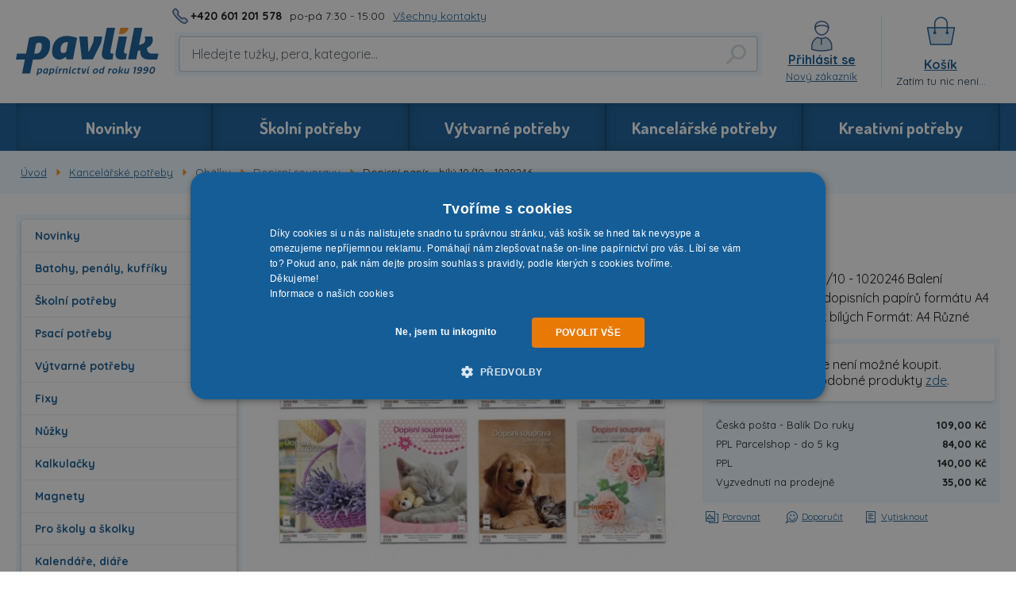

--- FILE ---
content_type: application/javascript
request_url: https://www.papirnictvipavlik.cz/build/1.e882011a.js
body_size: 55831
content:
(window.webpackJsonp=window.webpackJsonp||[]).push([[1],{"+2oP":function(t,e,n){"use strict";var i=n("I+eb"),r=n("6LWA"),o=n("aO6C"),a=n("hh1v"),s=n("I8vh"),u=n("B/qT"),c=n("/GqU"),l=n("hBjN"),d=n("tiKp"),f=n("Hd5f"),p=n("82ph"),h=f("slice"),m=d("species"),g=Array,v=Math.max;i({target:"Array",proto:!0,forced:!h},{slice:function(t,e){var n,i,d,f=c(this),h=u(f),y=s(t,h),b=s(void 0===e?h:e,h);if(r(f)&&(n=f.constructor,(o(n)&&(n===g||r(n.prototype))||a(n)&&null===(n=n[m]))&&(n=void 0),n===g||void 0===n))return p(f,y,b);for(i=new(void 0===n?g:n)(v(b-y,0)),d=0;y<b;y++,d++)y in f&&l(i,d,f[y]);return i.length=d,i}})},"+2ot":function(t,e,n){"use strict";(function(t){n.d(e,"a",(function(){return c}));n("R5XZ"),n("gXIK"),n("7+zs"),n("pNMO"),n("4Brf"),n("07d7"),n("qePV"),n("eoL8"),n("0oug"),n("4mDm"),n("PKPk"),n("3bBZ");var i=n("tVqe"),r=n("OAy6"),o=n.n(r),a=n("MfVR");function s(t){return(s="function"==typeof Symbol&&"symbol"==typeof Symbol.iterator?function(t){return typeof t}:function(t){return t&&"function"==typeof Symbol&&t.constructor===Symbol&&t!==Symbol.prototype?"symbol":typeof t})(t)}function u(t,e){for(var n=0;n<e.length;n++){var i=e[n];i.enumerable=i.enumerable||!1,i.configurable=!0,"value"in i&&(i.writable=!0),Object.defineProperty(t,(r=i.key,o=void 0,o=function(t,e){if("object"!==s(t)||null===t)return t;var n=t[Symbol.toPrimitive];if(void 0!==n){var i=n.call(t,e||"default");if("object"!==s(i))return i;throw new TypeError("@@toPrimitive must return a primitive value.")}return("string"===e?String:Number)(t)}(r,"string"),"symbol"===s(o)?o:String(o)),i)}var r,o}var c=function(){function e(){!function(t,e){if(!(t instanceof e))throw new TypeError("Cannot call a class as a function")}(this,e)}var n,r,s;return n=e,s=[{key:"ajax",value:function(n){var r,o={loaderElement:void 0,loaderMessage:void 0,overlayDelay:200,error:e.showDefaultError,complete:function(){}},a=(n=t.extend(o,n)).complete,s=Object(i.a)(n.loaderElement,n.loaderMessage),u=n.error;n.complete=function(t,e){a.apply(this,[t,e]),clearTimeout(r),Object(i.b)(s)},n.error=function(t){0!==t.status&&u.apply(this,[t])},r=setTimeout((function(){Object(i.c)(s)}),n.overlayDelay),t.ajax(n)}},{key:"showDefaultError",value:function(){new a.a({content:o.a.trans("Error occurred, try again please.")})}},{key:"ajaxPendingCall",value:function(t,n){if(e.ajaxPendingCalls=e.ajaxPendingCalls||{},"string"!=typeof t)throw new Error("Ajax queued call must have name!");var i=n.hasOwnProperty("complete")?n.complete:null,r=this;n.complete=function(n,o){null!==i&&i.apply(this,[n,o]),!0===e.ajaxPendingCalls.hasOwnProperty(t)&&(!0===e.ajaxPendingCalls[t].isPending?(e.ajaxPendingCalls[t].isPending=!1,r.ajax(e.ajaxPendingCalls[t].options)):delete e.ajaxPendingCalls[t])};var o=!1===e.ajaxPendingCalls.hasOwnProperty(t);e.ajaxPendingCalls[t]={isPending:!0,options:n},o&&(e.ajaxPendingCalls[t].isPending=!1,e.ajax(n))}}],(r=null)&&u(n.prototype,r),s&&u(n,s),Object.defineProperty(n,"prototype",{writable:!1}),e}()}).call(this,n("EVdn"))},"+8/5":function(t,e,n){"use strict";(function(t,e){n("Vn+K");var i=n("TtQZ"),r=n("Ghnw");t.datepicker.regional.cs={closeText:"Zavřít",prevText:"&#x3c;Dříve",nextText:"Později&#x3e;",currentText:"Nyní",monthNames:["leden","únor","březen","duben","květen","červen","červenec","srpen","září","říjen","listopad","prosinec"],monthNamesShort:["led","úno","bře","dub","kvě","čer","čvc","srp","zář","říj","lis","pro"],dayNames:["neděle","pondělí","úterý","středa","čtvrtek","pátek","sobota"],dayNamesShort:["ne","po","út","st","čt","pá","so"],dayNamesMin:["ne","po","út","st","čt","pá","so"],weekHeader:"Týd",dateFormat:"dd.mm.yy",firstDay:1,isRTL:!1,showMonthAfterYear:!1,yearSuffix:""},t.datepicker.setDefaults(t.datepicker.regional.cs),(new i.a).registerCallback((function(n){n.filterAllNodes(".js-date-picker").each((function(){var n=t.datepicker.regional[e.locale]||t.datepicker.regional[""];n.dateFormat=Object(r.a)("\\Shopsys\\FrameworkBundle\\Form\\DatePickerType::FORMAT_JS"),t(this).datepicker(n)}))}),"datePicker")}).call(this,n("EVdn"),n("yLpj"))},"/byt":function(t,e){t.exports={CSSRuleList:0,CSSStyleDeclaration:0,CSSValueList:0,ClientRectList:0,DOMRectList:0,DOMStringList:0,DOMTokenList:1,DataTransferItemList:0,FileList:0,HTMLAllCollection:0,HTMLCollection:0,HTMLFormElement:0,HTMLSelectElement:0,MediaList:0,MimeTypeArray:0,NamedNodeMap:0,NodeList:1,PaintRequestList:0,Plugin:0,PluginArray:0,SVGLengthList:0,SVGNumberList:0,SVGPathSegList:0,SVGPointList:0,SVGStringList:0,SVGTransformList:0,SourceBufferList:0,StyleSheetList:0,TextTrackCueList:0,TextTrackList:0,TouchList:0}},"0lZ3":function(t,e,n){var i=n("2oRo");t.exports=i.Promise},"0oug":function(t,e,n){n("4GWN")("iterator")},"0rvr":function(t,e,n){var i=n("coJu"),r=n("glrk"),o=n("O741");t.exports=Object.setPrototypeOf||("__proto__"in{}?function(){var t,e=!1,n={};try{(t=i(Object.prototype,"__proto__","set"))(n,[]),e=n instanceof Array}catch(t){}return function(n,i){return r(n),o(i),e?t(n,i):n.__proto__=i,n}}():void 0)},"1E5z":function(t,e,n){var i=n("m/L8").f,r=n("Gi26"),o=n("tiKp")("toStringTag");t.exports=function(t,e,n){t&&!n&&(t=t.prototype),t&&!r(t,o)&&i(t,o,{configurable:!0,value:e})}},"1MNl":function(t,e,n){var i=n("NC/Y");t.exports=/ipad|iphone|ipod/i.test(i)&&"undefined"!=typeof Pebble},"1tal":function(t,e){var n=TypeError;t.exports=function(t,e){if(t<e)throw n("Not enough arguments");return t}},"27RR":function(t,e,n){var i=n("I+eb"),r=n("g6v/"),o=n("Vu81"),a=n("/GqU"),s=n("Bs8V"),u=n("hBjN");i({target:"Object",stat:!0,sham:!r},{getOwnPropertyDescriptors:function(t){for(var e,n,i=a(t),r=s.f,c=o(i),l={},d=0;c.length>d;)void 0!==(n=r(i,e=c[d++]))&&u(l,e,n);return l}})},"2B1R":function(t,e,n){"use strict";var i=n("I+eb"),r=n("tycR").map;i({target:"Array",proto:!0,forced:!n("Hd5f")("map")},{map:function(t){return r(this,t,arguments.length>1?arguments[1]:void 0)}})},"2Gvs":function(t,e,n){var i=n("0Dky");t.exports=i((function(){if("function"==typeof ArrayBuffer){var t=new ArrayBuffer(8);Object.isExtensible(t)&&Object.defineProperty(t,"a",{value:8})}}))},"2Zix":function(t,e,n){var i=n("NC/Y");t.exports=/MSIE|Trident/.test(i)},"2fXf":function(t,e,n){"use strict";var i=n("I+eb"),r=n("2oRo"),o=n("xluM"),a=n("4zBA"),s=n("xDBR"),u=n("g6v/"),c=n("BPiQ"),l=n("0Dky"),d=n("Gi26"),f=n("OpvP"),p=n("glrk"),h=n("/GqU"),m=n("oEtG"),g=n("V37c"),v=n("XGwC"),y=n("fHMY"),b=n("33Wh"),_=n("JBy8"),w=n("BX/b"),k=n("dBg+"),C=n("Bs8V"),D=n("m/L8"),S=n("N+g0"),x=n("0eef"),T=n("yy0I"),E=n("7dAM"),I=n("VpIT"),F=n("93I0"),O=n("0BK2"),M=n("kOOl"),A=n("tiKp"),P=n("5Tg+"),N=n("4GWN"),j=n("V7lt"),B=n("1E5z"),L=n("afO8"),R=n("tycR").forEach,V=F("hidden"),Y=L.set,K=L.getterFor("Symbol"),W=Object.prototype,z=r.Symbol,U=z&&z.prototype,G=r.TypeError,H=r.QObject,$=C.f,J=D.f,Z=w.f,Q=x.f,q=a([].push),X=I("symbols"),tt=I("op-symbols"),et=I("wks"),nt=!H||!H.prototype||!H.prototype.findChild,it=u&&l((function(){return 7!=y(J({},"a",{get:function(){return J(this,"a",{value:7}).a}})).a}))?function(t,e,n){var i=$(W,e);i&&delete W[e],J(t,e,n),i&&t!==W&&J(W,e,i)}:J,rt=function(t,e){var n=X[t]=y(U);return Y(n,{type:"Symbol",tag:t,description:e}),u||(n.description=e),n},ot=function(t,e,n){t===W&&ot(tt,e,n),p(t);var i=m(e);return p(n),d(X,i)?(n.enumerable?(d(t,V)&&t[V][i]&&(t[V][i]=!1),n=y(n,{enumerable:v(0,!1)})):(d(t,V)||J(t,V,v(1,{})),t[V][i]=!0),it(t,i,n)):J(t,i,n)},at=function(t,e){p(t);var n=h(e),i=b(n).concat(lt(n));return R(i,(function(e){u&&!o(st,n,e)||ot(t,e,n[e])})),t},st=function(t){var e=m(t),n=o(Q,this,e);return!(this===W&&d(X,e)&&!d(tt,e))&&(!(n||!d(this,e)||!d(X,e)||d(this,V)&&this[V][e])||n)},ut=function(t,e){var n=h(t),i=m(e);if(n!==W||!d(X,i)||d(tt,i)){var r=$(n,i);return!r||!d(X,i)||d(n,V)&&n[V][i]||(r.enumerable=!0),r}},ct=function(t){var e=Z(h(t)),n=[];return R(e,(function(t){d(X,t)||d(O,t)||q(n,t)})),n},lt=function(t){var e=t===W,n=Z(e?tt:h(t)),i=[];return R(n,(function(t){!d(X,t)||e&&!d(W,t)||q(i,X[t])})),i};c||(T(U=(z=function(){if(f(U,this))throw G("Symbol is not a constructor");var t=arguments.length&&void 0!==arguments[0]?g(arguments[0]):void 0,e=M(t),n=function(t){this===W&&o(n,tt,t),d(this,V)&&d(this[V],e)&&(this[V][e]=!1),it(this,e,v(1,t))};return u&&nt&&it(W,e,{configurable:!0,set:n}),rt(e,t)}).prototype,"toString",(function(){return K(this).tag})),T(z,"withoutSetter",(function(t){return rt(M(t),t)})),x.f=st,D.f=ot,S.f=at,C.f=ut,_.f=w.f=ct,k.f=lt,P.f=function(t){return rt(A(t),t)},u&&(E(U,"description",{configurable:!0,get:function(){return K(this).description}}),s||T(W,"propertyIsEnumerable",st,{unsafe:!0}))),i({global:!0,constructor:!0,wrap:!0,forced:!c,sham:!c},{Symbol:z}),R(b(et),(function(t){N(t)})),i({target:"Symbol",stat:!0,forced:!c},{useSetter:function(){nt=!0},useSimple:function(){nt=!1}}),i({target:"Object",stat:!0,forced:!c,sham:!u},{create:function(t,e){return void 0===e?y(t):at(y(t),e)},defineProperty:ot,defineProperties:at,getOwnPropertyDescriptor:ut}),i({target:"Object",stat:!0,forced:!c},{getOwnPropertyNames:ct}),j(),B(z,"Symbol"),O[V]=!0},"3+GA":function(t,e,n){"use strict";n.d(e,"a",(function(){return i}));var i={ENTER:13,ESCAPE:27,BACKSPACE:8}},"3G7n":function(t,e,n){(function(t){
/*!
 * jQuery UI Touch Punch 0.2.3
 *
 * Copyright 2011–2014, Dave Furfero
 * Dual licensed under the MIT or GPL Version 2 licenses.
 *
 * Depends:
 *  jquery.ui.widget.js
 *  jquery.ui.mouse.js
 */
!function(t){if(t.support.touch="ontouchend"in document,t.support.touch){var e,n=t.ui.mouse.prototype,i=n._mouseInit,r=n._mouseDestroy;n._touchStart=function(t){!e&&this._mouseCapture(t.originalEvent.changedTouches[0])&&(e=!0,this._touchMoved=!1,o(t,"mouseover"),o(t,"mousemove"),o(t,"mousedown"))},n._touchMove=function(t){e&&(this._touchMoved=!0,o(t,"mousemove"))},n._touchEnd=function(t){e&&(o(t,"mouseup"),o(t,"mouseout"),this._touchMoved||o(t,"click"),e=!1)},n._mouseInit=function(){this.element.bind({touchstart:t.proxy(this,"_touchStart"),touchmove:t.proxy(this,"_touchMove"),touchend:t.proxy(this,"_touchEnd")}),i.call(this)},n._mouseDestroy=function(){this.element.unbind({touchstart:t.proxy(this,"_touchStart"),touchmove:t.proxy(this,"_touchMove"),touchend:t.proxy(this,"_touchEnd")}),r.call(this)}}function o(t,e){if(!(t.originalEvent.touches.length>1)){t.preventDefault();var n=t.originalEvent.changedTouches[0],i=document.createEvent("MouseEvents");i.initMouseEvent(e,!0,!0,window,1,n.screenX,n.screenY,n.clientX,n.clientY,!1,!1,!1,!1,0,null),t.target.dispatchEvent(i)}}}(t)}).call(this,n("EVdn"))},"3MOf":function(t,e,n){"use strict";var i=n("rpNk").IteratorPrototype,r=n("fHMY"),o=n("XGwC"),a=n("1E5z"),s=n("P4y1"),u=function(){return this};t.exports=function(t,e,n,c){var l=e+" Iterator";return t.prototype=r(i,{next:o(+!c,n)}),a(t,l,!1,!0),s[l]=u,t}},"3bBZ":function(t,e,n){var i=n("2oRo"),r=n("/byt"),o=n("eFrH"),a=n("4mDm"),s=n("kRJp"),u=n("tiKp"),c=u("iterator"),l=u("toStringTag"),d=a.values,f=function(t,e){if(t){if(t[c]!==d)try{s(t,c,d)}catch(e){t[c]=d}if(t[l]||s(t,l,e),r[e])for(var n in a)if(t[n]!==a[n])try{s(t,n,a[n])}catch(e){t[n]=a[n]}}};for(var p in r)f(i[p]&&i[p].prototype,p);f(o,"DOMTokenList")},"4Brf":function(t,e,n){"use strict";var i=n("I+eb"),r=n("g6v/"),o=n("2oRo"),a=n("4zBA"),s=n("Gi26"),u=n("Fib7"),c=n("OpvP"),l=n("V37c"),d=n("7dAM"),f=n("6JNq"),p=o.Symbol,h=p&&p.prototype;if(r&&u(p)&&(!("description"in h)||void 0!==p().description)){var m={},g=function(){var t=arguments.length<1||void 0===arguments[0]?void 0:l(arguments[0]),e=c(h,this)?new p(t):void 0===t?p():p(t);return""===t&&(m[e]=!0),e};f(g,p),g.prototype=h,h.constructor=g;var v="Symbol(test)"==String(p("test")),y=a(h.valueOf),b=a(h.toString),_=/^Symbol\((.*)\)[^)]+$/,w=a("".replace),k=a("".slice);d(h,"description",{configurable:!0,get:function(){var t=y(this);if(s(m,t))return"";var e=b(t),n=v?k(e,7,-1):w(e,_,"$1");return""===n?void 0:n}}),i({global:!0,constructor:!0,forced:!0},{Symbol:g})}},"4GWN":function(t,e,n){var i=n("Qo9l"),r=n("Gi26"),o=n("5Tg+"),a=n("m/L8").f;t.exports=function(t){var e=i.Symbol||(i.Symbol={});r(e,t)||a(e,t,{value:o.f(t)})}},"4WOD":function(t,e,n){var i=n("Gi26"),r=n("Fib7"),o=n("ewvW"),a=n("93I0"),s=n("4Xet"),u=a("IE_PROTO"),c=Object,l=c.prototype;t.exports=s?c.getPrototypeOf:function(t){var e=o(t);if(i(e,u))return e[u];var n=e.constructor;return r(n)&&e instanceof n?n.prototype:e instanceof c?l:null}},"4Xet":function(t,e,n){var i=n("0Dky");t.exports=!i((function(){function t(){}return t.prototype.constructor=null,Object.getPrototypeOf(new t)!==t.prototype}))},"4mDm":function(t,e,n){"use strict";var i=n("/GqU"),r=n("RNIs"),o=n("P4y1"),a=n("afO8"),s=n("m/L8").f,u=n("xtKg"),c=n("R1RC"),l=n("xDBR"),d=n("g6v/"),f=a.set,p=a.getterFor("Array Iterator");t.exports=u(Array,"Array",(function(t,e){f(this,{type:"Array Iterator",target:i(t),index:0,kind:e})}),(function(){var t=p(this),e=t.target,n=t.kind,i=t.index++;return!e||i>=e.length?(t.target=void 0,c(void 0,!0)):c("keys"==n?i:"values"==n?e[i]:[i,e[i]],!1)}),"values");var h=o.Arguments=o.Array;if(r("keys"),r("values"),r("entries"),!l&&d&&"values"!==h.name)try{s(h,"name",{value:"values"})}catch(t){}},"4mfi":function(t,e,n){var i=n("4zBA"),r=n("6LWA"),o=n("Fib7"),a=n("xrYK"),s=n("V37c"),u=i([].push);t.exports=function(t){if(o(t))return t;if(r(t)){for(var e=t.length,n=[],i=0;i<e;i++){var c=t[i];"string"==typeof c?u(n,c):"number"!=typeof c&&"Number"!=a(c)&&"String"!=a(c)||u(n,s(c))}var l=n.length,d=!0;return function(t,e){if(d)return d=!1,e;if(r(this))return e;for(var i=0;i<l;i++)if(n[i]===t)return e}}}},"5DmW":function(t,e,n){var i=n("I+eb"),r=n("0Dky"),o=n("/GqU"),a=n("Bs8V").f,s=n("g6v/");i({target:"Object",stat:!0,forced:!s||r((function(){a(1)})),sham:!s},{getOwnPropertyDescriptor:function(t,e){return a(o(t),e)}})},"5Tg+":function(t,e,n){var i=n("tiKp");e.f=i},"5mdu":function(t,e){t.exports=function(t){try{return{error:!1,value:t()}}catch(t){return{error:!0,value:t}}}},"5s+n":function(t,e,n){n("Xn6M"),n("FOUG"),n("zJiX"),n("NSnw"),n("8itv"),n("cUmr")},"6VoE":function(t,e,n){var i=n("tiKp"),r=n("P4y1"),o=i("iterator"),a=Array.prototype;t.exports=function(t){return void 0!==t&&(r.Array===t||a[o]===t)}},"6cQw":function(t,e,n){var i=n("I+eb"),r=n("0GbY"),o=n("K6Rb"),a=n("xluM"),s=n("4zBA"),u=n("0Dky"),c=n("Fib7"),l=n("2bX/"),d=n("82ph"),f=n("4mfi"),p=n("BPiQ"),h=String,m=r("JSON","stringify"),g=s(/./.exec),v=s("".charAt),y=s("".charCodeAt),b=s("".replace),_=s(1..toString),w=/[\uD800-\uDFFF]/g,k=/^[\uD800-\uDBFF]$/,C=/^[\uDC00-\uDFFF]$/,D=!p||u((function(){var t=r("Symbol")();return"[null]"!=m([t])||"{}"!=m({a:t})||"{}"!=m(Object(t))})),S=u((function(){return'"\\udf06\\ud834"'!==m("\udf06\ud834")||'"\\udead"'!==m("\udead")})),x=function(t,e){var n=d(arguments),i=f(e);if(c(i)||void 0!==t&&!l(t))return n[1]=function(t,e){if(c(i)&&(e=a(i,this,h(t),e)),!l(e))return e},o(m,null,n)},T=function(t,e,n){var i=v(n,e-1),r=v(n,e+1);return g(k,t)&&!g(C,r)||g(C,t)&&!g(k,i)?"\\u"+_(y(t,0),16):t};m&&i({target:"JSON",stat:!0,arity:3,forced:D||S},{stringify:function(t,e,n){var i=d(arguments),r=o(D?x:m,null,i);return S&&"string"==typeof r?b(r,w,T):r}})},"7+zs":function(t,e,n){var i=n("Gi26"),r=n("yy0I"),o=n("UesL"),a=n("tiKp")("toPrimitive"),s=Date.prototype;i(s,a)||r(s,a,o)},"762z":function(t,e,n){n("rB9j"),n("UxlC"),function(t){t.ShopsysFrameworkBundleFormConstraintsEmail=function(){this.message="",this.validate=function(t){var e=[];return FpJsFormValidator.isValueEmty(t)||/^.+@\S+\.\S+$/i.test(t)||e.push(this.message.replace("{{ value }}",String(t))),e}}}(window)},"7dAM":function(t,e,n){var i=n("E9LY"),r=n("m/L8");t.exports=function(t,e,n){return n.get&&i(n.get,e,{getter:!0}),n.set&&i(n.set,e,{setter:!0}),r.f(t,e,n)}},"82ph":function(t,e,n){var i=n("4zBA");t.exports=i([].slice)},"8GlL":function(t,e,n){"use strict";var i=n("We1y"),r=TypeError,o=function(t){var e,n;this.promise=new t((function(t,i){if(void 0!==e||void 0!==n)throw r("Bad Promise constructor");e=t,n=i})),this.resolve=i(e),this.reject=i(n)};t.exports.f=function(t){return new o(t)}},"8YOa":function(t,e,n){var i=n("I+eb"),r=n("4zBA"),o=n("0BK2"),a=n("hh1v"),s=n("Gi26"),u=n("m/L8").f,c=n("JBy8"),l=n("BX/b"),d=n("T63f"),f=n("kOOl"),p=n("uy83"),h=!1,m=f("meta"),g=0,v=function(t){u(t,m,{value:{objectID:"O"+g++,weakData:{}}})},y=t.exports={enable:function(){y.enable=function(){},h=!0;var t=c.f,e=r([].splice),n={};n[m]=1,t(n).length&&(c.f=function(n){for(var i=t(n),r=0,o=i.length;r<o;r++)if(i[r]===m){e(i,r,1);break}return i},i({target:"Object",stat:!0,forced:!0},{getOwnPropertyNames:l.f}))},fastKey:function(t,e){if(!a(t))return"symbol"==typeof t?t:("string"==typeof t?"S":"P")+t;if(!s(t,m)){if(!d(t))return"F";if(!e)return"E";v(t)}return t[m].objectID},getWeakData:function(t,e){if(!s(t,m)){if(!d(t))return!0;if(!e)return!1;v(t)}return t[m].weakData},onFreeze:function(t){return p&&h&&d(t)&&!s(t,m)&&v(t),t}};o[m]=!0},"8itv":function(t,e,n){"use strict";var i=n("I+eb"),r=n("xluM"),o=n("8GlL");i({target:"Promise",stat:!0,forced:n("Rzhe").CONSTRUCTOR},{reject:function(t){var e=o.f(this);return r(e.reject,void 0,t),e.promise}})},"8oxB":function(t,e){var n,i,r=t.exports={};function o(){throw new Error("setTimeout has not been defined")}function a(){throw new Error("clearTimeout has not been defined")}function s(t){if(n===setTimeout)return setTimeout(t,0);if((n===o||!n)&&setTimeout)return n=setTimeout,setTimeout(t,0);try{return n(t,0)}catch(e){try{return n.call(null,t,0)}catch(e){return n.call(this,t,0)}}}!function(){try{n="function"==typeof setTimeout?setTimeout:o}catch(t){n=o}try{i="function"==typeof clearTimeout?clearTimeout:a}catch(t){i=a}}();var u,c=[],l=!1,d=-1;function f(){l&&u&&(l=!1,u.length?c=u.concat(c):d=-1,c.length&&p())}function p(){if(!l){var t=s(f);l=!0;for(var e=c.length;e;){for(u=c,c=[];++d<e;)u&&u[d].run();d=-1,e=c.length}u=null,l=!1,function(t){if(i===clearTimeout)return clearTimeout(t);if((i===a||!i)&&clearTimeout)return i=clearTimeout,clearTimeout(t);try{i(t)}catch(e){try{return i.call(null,t)}catch(e){return i.call(this,t)}}}(t)}}function h(t,e){this.fun=t,this.array=e}function m(){}r.nextTick=function(t){var e=new Array(arguments.length-1);if(arguments.length>1)for(var n=1;n<arguments.length;n++)e[n-1]=arguments[n];c.push(new h(t,e)),1!==c.length||l||s(p)},h.prototype.run=function(){this.fun.apply(null,this.array)},r.title="browser",r.browser=!0,r.env={},r.argv=[],r.version="",r.versions={},r.on=m,r.addListener=m,r.once=m,r.off=m,r.removeListener=m,r.removeAllListeners=m,r.emit=m,r.prependListener=m,r.prependOnceListener=m,r.listeners=function(t){return[]},r.binding=function(t){throw new Error("process.binding is not supported")},r.cwd=function(){return"/"},r.chdir=function(t){throw new Error("process.chdir is not supported")},r.umask=function(){return 0}},AbTg:function(t,e){var n=function(){this.head=null,this.tail=null};n.prototype={add:function(t){var e={item:t,next:null},n=this.tail;n?n.next=e:this.head=e,this.tail=e},get:function(){var t=this.head;if(t)return null===(this.head=t.next)&&(this.tail=null),t.item}},t.exports=n},BNF5:function(t,e,n){var i=n("NC/Y").match(/firefox\/(\d+)/i);t.exports=!!i&&+i[1]},BTho:function(t,e,n){"use strict";var i=n("4zBA"),r=n("We1y"),o=n("hh1v"),a=n("Gi26"),s=n("82ph"),u=n("QNWe"),c=Function,l=i([].concat),d=i([].join),f={},p=function(t,e,n){if(!a(f,e)){for(var i=[],r=0;r<e;r++)i[r]="a["+r+"]";f[e]=c("C,a","return new C("+d(i,",")+")")}return f[e](t,n)};t.exports=u?c.bind:function(t){var e=r(this),n=e.prototype,i=s(arguments,1),a=function(){var n=l(i,s(arguments));return this instanceof a?p(e,n.length,n):e.apply(t,n)};return o(n)&&(a.prototype=n),a}},"BX/b":function(t,e,n){var i=n("xrYK"),r=n("/GqU"),o=n("JBy8").f,a=n("Ta7t"),s="object"==typeof window&&window&&Object.getOwnPropertyNames?Object.getOwnPropertyNames(window):[];t.exports.f=function(t){return s&&"Window"==i(t)?function(t){try{return o(t)}catch(t){return a(s)}}(t):o(r(t))}},BgYg:function(t,e,n){"use strict";n("R5XZ"),n("rB9j"),n("UxlC"),n("4l63"),n("fbCW"),n("07d7"),n("pNMO"),n("4Brf"),n("0oug"),n("4mDm"),n("PKPk"),n("3bBZ");function i(t){return(i="function"==typeof Symbol&&"symbol"==typeof Symbol.iterator?function(t){return typeof t}:function(t){return t&&"function"==typeof Symbol&&t.constructor===Symbol&&t!==Symbol.prototype?"symbol":typeof t})(t)}e.a=function(t){var e=function(t,e){this.type=this.options=this.enabled=this.timeout=this.hoverState=this.$element=null,this.init("tooltip",t,e)};e.DEFAULTS={animation:!0,placement:"top",selector:!1,template:'<div class="tooltip"><div class="tooltip-arrow"></div><div class="tooltip-inner"></div></div>',trigger:"hover focus",title:"",delay:0,html:!1,container:!1},e.prototype.init=function(e,n,i){this.enabled=!0,this.type=e,this.$element=t(n),this.options=this.getOptions(i);for(var r=this.options.trigger.split(" "),o=r.length;o--;){var a=r[o];if("click"==a)this.$element.on("click."+this.type,this.options.selector,t.proxy(this.toggle,this));else if("manual"!=a){var s="hover"==a?"mouseenter":"focusin",u="hover"==a?"mouseleave":"focusout";this.$element.on(s+"."+this.type,this.options.selector,t.proxy(this.enter,this)),this.$element.on(u+"."+this.type,this.options.selector,t.proxy(this.leave,this))}}this.options.selector?this._options=t.extend({},this.options,{trigger:"manual",selector:""}):this.fixTitle()},e.prototype.getDefaults=function(){return e.DEFAULTS},e.prototype.getOptions=function(e){return(e=t.extend({},this.getDefaults(),this.$element.data(),e)).delay&&"number"==typeof e.delay&&(e.delay={show:e.delay,hide:e.delay}),e},e.prototype.getDelegateOptions=function(){var e={},n=this.getDefaults();return this._options&&t.each(this._options,(function(t,i){n[t]!=i&&(e[t]=i)})),e},e.prototype.enter=function(e){var n=e instanceof this.constructor?e:t(e.currentTarget)[this.type](this.getDelegateOptions()).data("bs."+this.type);if(clearTimeout(n.timeout),n.hoverState="in",!n.options.delay||!n.options.delay.show)return n.show();n.timeout=setTimeout((function(){"in"==n.hoverState&&n.show()}),n.options.delay.show)},e.prototype.leave=function(e){var n=e instanceof this.constructor?e:t(e.currentTarget)[this.type](this.getDelegateOptions()).data("bs."+this.type);if(clearTimeout(n.timeout),n.hoverState="out",!n.options.delay||!n.options.delay.hide)return n.hide();n.timeout=setTimeout((function(){"out"==n.hoverState&&n.hide()}),n.options.delay.hide)},e.prototype.show=function(){var e=t.Event("show.bs."+this.type);if(this.hasContent()&&this.enabled){if(this.$element.trigger(e),e.isDefaultPrevented())return;var n=this,i=this.tip();this.setContent(),this.options.animation&&i.addClass("fade");var r="function"==typeof this.options.placement?this.options.placement.call(this,i[0],this.$element[0]):this.options.placement,o=/\s?auto?\s?/i,a=o.test(r);a&&(r=r.replace(o,"")||"top"),i.detach().css({top:0,left:0,display:"block"}).addClass(r),this.options.container?i.appendTo(this.options.container):i.insertAfter(this.$element);var s=this.getPosition(),u=i[0].offsetWidth,c=i[0].offsetHeight;if(a){var l=this.$element.parent(),d=r,f=document.documentElement.scrollTop||document.body.scrollTop,p="body"==this.options.container?window.innerWidth:l.outerWidth(),h="body"==this.options.container?window.innerHeight:l.outerHeight(),m="body"==this.options.container?0:l.offset().left;r="bottom"==r&&s.top+s.height+c-f>h?"top":"top"==r&&s.top-f-c<0?"bottom":"right"==r&&s.right+u>p?"left":"left"==r&&s.left-u<m?"right":r,i.removeClass(d).addClass(r)}var g=this.getCalculatedOffset(r,s,u,c);this.applyPlacement(g,r),this.hoverState=null;var v=function(){n.$element.trigger("shown.bs."+n.type)};t.support.transition&&this.$tip.hasClass("fade")?i.one(t.support.transition.end,v).emulateTransitionEnd(150):v()}},e.prototype.applyPlacement=function(e,n){var i,r=this.tip(),o=r[0].offsetWidth,a=r[0].offsetHeight,s=parseInt(r.css("margin-top"),10),u=parseInt(r.css("margin-left"),10);isNaN(s)&&(s=0),isNaN(u)&&(u=0),e.top=e.top+s,e.left=e.left+u,t.offset.setOffset(r[0],t.extend({using:function(t){r.css({top:Math.round(t.top),left:Math.round(t.left)})}},e),0),r.addClass("in");var c=r[0].offsetWidth,l=r[0].offsetHeight;if("top"==n&&l!=a&&(i=!0,e.top=e.top+a-l),/bottom|top/.test(n)){var d=0;e.left<0&&(d=-2*e.left,e.left=0,r.offset(e),c=r[0].offsetWidth),this.replaceArrow(d-o+c,c,"left")}else l=r[0].offsetHeight,this.replaceArrow(l-a,l,"top");i&&r.offset(e)},e.prototype.replaceArrow=function(t,e,n){this.arrow().css(n,t?50*(1-t/e)+"%":"")},e.prototype.setContent=function(){var t=this.tip(),e=this.getTitle();t.find(".tooltip-inner")[this.options.html?"html":"text"](e),t.removeClass("fade in top bottom left right")},e.prototype.hide=function(){var e=this,n=this.tip(),i=t.Event("hide.bs."+this.type);function r(){"in"!=e.hoverState&&n.detach(),e.$element.trigger("hidden.bs."+e.type)}if(this.$element.trigger(i),!i.isDefaultPrevented())return n.removeClass("in"),t.support.transition&&this.$tip.hasClass("fade")?n.one(t.support.transition.end,r).emulateTransitionEnd(150):r(),this.hoverState=null,this},e.prototype.fixTitle=function(){var t=this.$element;(t.attr("title")||"string"!=typeof t.attr("data-original-title"))&&t.attr("data-original-title",t.attr("title")||"").attr("title","")},e.prototype.hasContent=function(){return this.getTitle()},e.prototype.getPosition=function(){var e=this.$element[0];return t.extend({},"function"==typeof e.getBoundingClientRect?e.getBoundingClientRect():{width:e.offsetWidth,height:e.offsetHeight},this.$element.offset())},e.prototype.getCalculatedOffset=function(t,e,n,i){return"bottom"==t?{top:e.top+e.height,left:e.left+e.width/2-n/2}:"top"==t?{top:e.top-i,left:e.left+e.width/2-n/2}:"left"==t?{top:e.top+e.height/2-i/2,left:e.left-n}:{top:e.top+e.height/2-i/2,left:e.left+e.width}},e.prototype.getTitle=function(){var t=this.$element,e=this.options;return t.attr("data-original-title")||("function"==typeof e.title?e.title.call(t[0]):e.title)},e.prototype.tip=function(){return this.$tip=this.$tip||t(this.options.template)},e.prototype.arrow=function(){return this.$arrow=this.$arrow||this.tip().find(".tooltip-arrow")},e.prototype.validate=function(){this.$element[0].parentNode||(this.hide(),this.$element=null,this.options=null)},e.prototype.enable=function(){this.enabled=!0},e.prototype.disable=function(){this.enabled=!1},e.prototype.toggleEnabled=function(){this.enabled=!this.enabled},e.prototype.toggle=function(e){var n=e?t(e.currentTarget)[this.type](this.getDelegateOptions()).data("bs."+this.type):this;n.tip().hasClass("in")?n.leave(n):n.enter(n)},e.prototype.destroy=function(){clearTimeout(this.timeout),this.hide().$element.off("."+this.type).removeData("bs."+this.type)};var n=t.fn.tooltip;t.fn.tooltip=function(n){return this.each((function(){var r=t(this),o=r.data("bs.tooltip"),a="object"==i(n)&&n;(o||"destroy"!=n)&&(o||r.data("bs.tooltip",o=new e(this,a)),"string"==typeof n&&o[n]())}))},t.fn.tooltip.Constructor=e,t.fn.tooltip.noConflict=function(){return t.fn.tooltip=n,this}}},C0Od:function(t,e,n){var i=n("BPiQ");t.exports=i&&!!Symbol.for&&!!Symbol.keyFor},CDr4:function(t,e,n){"use strict";var i=n("DVFp"),r=TypeError;t.exports=function(t,e){if(!delete t[e])throw r("Cannot delete property "+i(e)+" of "+i(t))}},CYyk:function(t,e,n){n("rB9j"),n("UxlC"),function(t){t.SymfonyComponentValidatorConstraintsEmail=function(){this.message="",this.validate=function(t){var e=[];return FpJsFormValidator.isValueEmty(t)||/^.+@\S+\.\S+$/i.test(t)||e.push(this.message.replace("{{ value }}",String(t))),e}}}(window)},Cq5J:function(t,e,n){(function(t){n("rB9j"),n("UxlC"),n("oVuX"),function(t,e){e.ShopsysFrameworkBundleFormConstraintsNotInArray=function(){var e=this;this.message="",this.array=[],this.validate=function(n){return-1!==t.inArray(n,this.array)?(e.message=e.message.replace("{{ array }}",e.formatArray(e.array)),[e.message]):[]},this.formatArray=function(e){return t.isArray(e)?e.join():e}}}(t,window)}).call(this,n("EVdn"))},DQNa:function(t,e,n){var i=n("4zBA"),r=n("yy0I"),o=Date.prototype,a=i(o.toString),s=i(o.getTime);"Invalid Date"!=String(new Date(NaN))&&r(o,"toString",(function(){var t=s(this);return t==t?a(this):"Invalid Date"}))},E683:function(t,e,n){"use strict";n.d(e,"a",(function(){return r})),n.d(e,"c",(function(){return o})),n.d(e,"b",(function(){return a}));n("TeQF"),n("07d7"),n("fbCW");var i=n("ZQyL"),r=function(t){return t.filter("input, select, textarea, .form-line")},o=function(t){var e=t.find('.btn[type="submit"]:not(.js-no-validate-button)');i.a.isFormValid(t)?e.removeClass("btn--disabled"):e.addClass("btn--disabled")};function a(t){if(t.jsFormValidator("validate"),t.jsFormValidator)for(var e=t.jsFormValidator.parent;e;)e.validate(),e=e.parent}},EUja:function(t,e,n){"use strict";var i=n("WSbT"),r=n("V37c"),o=n("HYAF"),a=RangeError;t.exports=function(t){var e=r(o(this)),n="",s=i(t);if(s<0||s==1/0)throw a("Wrong number of repetitions");for(;s>0;(s>>>=1)&&(e+=e))1&s&&(n+=e);return n}},F8JR:function(t,e,n){"use strict";var i=n("tycR").forEach,r=n("pkCn")("forEach");t.exports=r?[].forEach:function(t){return i(this,t,arguments.length>1?arguments[1]:void 0)}},FOUG:function(t,e,n){"use strict";var i=n("I+eb"),r=n("xluM"),o=n("We1y"),a=n("8GlL"),s=n("5mdu"),u=n("ImZN");i({target:"Promise",stat:!0,forced:n("Xu1c")},{all:function(t){var e=this,n=a.f(e),i=n.resolve,c=n.reject,l=s((function(){var n=o(e.resolve),a=[],s=0,l=1;u(t,(function(t){var o=s++,u=!1;l++,r(n,e,t).then((function(t){u||(u=!0,a[o]=t,--l||i(a))}),c)})),--l||i(a)}));return l.error&&c(l.value),n.promise}})},FY86:function(t,e){!function(t){t.ShopsysFrameworkBundleFormConstraintsNotSelectedDomainToShow=function(){this.message="",this.validate=function(t,e){var n=!1;for(var i in t)if(!0===t[i]){n=!0;break}return n?[]:this.message}}}(window)},FZtP:function(t,e,n){var i=n("2oRo"),r=n("/byt"),o=n("eFrH"),a=n("F8JR"),s=n("kRJp"),u=function(t){if(t&&t.forEach!==a)try{s(t,"forEach",a)}catch(e){t.forEach=a}};for(var c in r)r[c]&&u(i[c]&&i[c].prototype);u(o)},GarU:function(t,e,n){var i=n("OpvP"),r=TypeError;t.exports=function(t,e){if(i(e,t))return t;throw r("Incorrect invocation")}},Ghnw:function(t,e,n){"use strict";var i={"\\FOS\\CKEditorBundle\\Form\\Type\\CKEditorType::class":"FOS\\CKEditorBundle\\Form\\Type\\CKEditorType","\\Shopsys\\FrameworkBundle\\Form\\Admin\\Advert\\AdvertFormType::VALIDATION_GROUP_TYPE_IMAGE":"typeImage","\\Shopsys\\FrameworkBundle\\Form\\Admin\\Advert\\AdvertFormType::VALIDATION_GROUP_TYPE_CODE":"typeCode","\\Shopsys\\FrameworkBundle\\Form\\Admin\\Customer\\BillingAddressFormType::VALIDATION_GROUP_COMPANY_CUSTOMER":"companyCustomer","\\Shopsys\\FrameworkBundle\\Form\\Admin\\Customer\\DeliveryAddressFormType::VALIDATION_GROUP_DIFFERENT_DELIVERY_ADDRESS":"differentDeliveryAddress","\\Shopsys\\FrameworkBundle\\Form\\Admin\\Mail\\MailTemplateFormType::VALIDATION_GROUP_SEND_MAIL":"sendMail","\\Shopsys\\FrameworkBundle\\Form\\Admin\\Order\\OrderItemFormType::VALIDATION_GROUP_NOT_USING_PRICE_CALCULATION":"notUsingPriceCalculation","\\Shopsys\\FrameworkBundle\\Form\\Admin\\Order\\OrderFormType::VALIDATION_GROUP_DELIVERY_ADDRESS_SAME_AS_BILLING_ADDRESS":"deliveryAddressSameAsBillingAddress","\\Shopsys\\FrameworkBundle\\Form\\Admin\\TransportAndPayment\\FreeTransportAndPaymentPriceLimitsFormType::VALIDATION_GROUP_PRICE_LIMIT_ENABLED":"priceLimitEnabled","\\Shopsys\\FrameworkBundle\\Form\\DatePickerType::FORMAT_JS":"dd.mm.yy","\\Shopsys\\FrameworkBundle\\Form\\FileUploadType::class":"Shopsys\\FrameworkBundle\\Form\\FileUploadType","\\Shopsys\\FrameworkBundle\\Form\\ImageUploadType::class":"Shopsys\\FrameworkBundle\\Form\\ImageUploadType","\\Shopsys\\FrameworkBundle\\Form\\Admin\\Product\\ProductFormType::VALIDATION_GROUP_USING_STOCK":"usingStock","\\Shopsys\\FrameworkBundle\\Form\\Admin\\Product\\ProductFormType::VALIDATION_GROUP_USING_STOCK_AND_ALTERNATE_AVAILABILITY":"usingStockAndAlternateAvailability","\\Shopsys\\FrameworkBundle\\Form\\Admin\\Product\\ProductFormType::VALIDATION_GROUP_NOT_USING_STOCK":"notUsingStock","\\Shopsys\\FrameworkBundle\\Form\\ProductsType::class":"Shopsys\\FrameworkBundle\\Form\\ProductsType","\\Shopsys\\FrameworkBundle\\Form\\SingleCheckboxChoiceType::class":"Shopsys\\FrameworkBundle\\Form\\SingleCheckboxChoiceType","\\Shopsys\\FrameworkBundle\\Model\\AdvancedSearch\\AdvancedSearchFilterInterface::OPERATOR_NOT_SET":"notSet","\\Shopsys\\FrameworkBundle\\Model\\Advert\\Advert::TYPE_IMAGE":"image","\\Shopsys\\FrameworkBundle\\Model\\Advert\\Advert::TYPE_CODE":"code","\\Shopsys\\FrameworkBundle\\Model\\Order\\OrderData::NEW_ITEM_PREFIX":"new_","\\Shopsys\\FrameworkBundle\\Model\\Product\\MassAction\\ProductMassActionData::SELECT_TYPE_ALL_RESULTS":"selectTypeAllResults","\\Shopsys\\FrameworkBundle\\Model\\Product\\MassAction\\ProductMassActionData::SELECT_TYPE_CHECKED":"selectTypeChecked","\\Shopsys\\FrameworkBundle\\Model\\Product\\Product::OUT_OF_STOCK_ACTION_SET_ALTERNATE_AVAILABILITY":"setAlternateAvailability","\\Symfony\\Component\\Form\\Extension\\Core\\Type\\CheckboxType::class":"Symfony\\Component\\Form\\Extension\\Core\\Type\\CheckboxType","\\Symfony\\Component\\Form\\Extension\\Core\\Type\\ChoiceType::class":"Symfony\\Component\\Form\\Extension\\Core\\Type\\ChoiceType","\\Symfony\\Component\\Form\\Extension\\Core\\Type\\CollectionType::class":"Symfony\\Component\\Form\\Extension\\Core\\Type\\CollectionType","\\Symfony\\Component\\Validator\\Constraint::DEFAULT_GROUP":"Default","\\Shopsys\\FrameworkBundle\\Form\\ValidationGroup::VALIDATION_GROUP_DEFAULT":"Default"};e.a=function(t){return i[t]}},HFnK:function(t,e,n){"use strict";n("bWFh")("Set",(function(t){return function(){return t(this,arguments.length?arguments[0]:void 0)}}),n("ZWaQ"))},HH4o:function(t,e,n){var i=n("tiKp")("iterator"),r=!1;try{var o=0,a={next:function(){return{done:!!o++}},return:function(){r=!0}};a[i]=function(){return this},Array.from(a,(function(){throw 2}))}catch(t){}t.exports=function(t,e){if(!e&&!r)return!1;var n=!1;try{var o={};o[i]=function(){return{next:function(){return{done:n=!0}}}},t(o)}catch(t){}return n}},HNyW:function(t,e,n){var i=n("NC/Y");t.exports=/(?:ipad|iphone|ipod).*applewebkit/i.test(i)},HRxU:function(t,e,n){var i=n("I+eb"),r=n("g6v/"),o=n("N+g0").f;i({target:"Object",stat:!0,forced:Object.defineProperties!==o,sham:!r},{defineProperties:o})},HVe1:function(t,e,n){var i=n("I+eb"),r=n("2oRo"),o=n("IMxJ")(r.setTimeout,!0);i({global:!0,bind:!0,forced:r.setTimeout!==o},{setTimeout:o})},Hd5f:function(t,e,n){var i=n("0Dky"),r=n("tiKp"),o=n("LQDL"),a=r("species");t.exports=function(t){return o>=51||!i((function(){var e=[];return(e.constructor={})[a]=function(){return{foo:1}},1!==e[t](Boolean).foo}))}},IMxJ:function(t,e,n){"use strict";var i,r=n("2oRo"),o=n("K6Rb"),a=n("Fib7"),s=n("xqd7"),u=n("NC/Y"),c=n("82ph"),l=n("1tal"),d=r.Function,f=/MSIE .\./.test(u)||s&&((i=r.Bun.version.split(".")).length<3||0==i[0]&&(i[1]<3||3==i[1]&&0==i[2]));t.exports=function(t,e){var n=e?2:1;return f?function(i,r){var s=l(arguments.length,1)>n,u=a(i)?i:d(i),f=s?c(arguments,n):[],p=s?function(){o(u,this,f)}:u;return e?t(p,r):t(p)}:t}},ImZN:function(t,e,n){var i=n("A2ZE"),r=n("xluM"),o=n("glrk"),a=n("DVFp"),s=n("6VoE"),u=n("B/qT"),c=n("OpvP"),l=n("mh/w"),d=n("NaFW"),f=n("KmKo"),p=TypeError,h=function(t,e){this.stopped=t,this.result=e},m=h.prototype;t.exports=function(t,e,n){var g,v,y,b,_,w,k,C=n&&n.that,D=!(!n||!n.AS_ENTRIES),S=!(!n||!n.IS_RECORD),x=!(!n||!n.IS_ITERATOR),T=!(!n||!n.INTERRUPTED),E=i(e,C),I=function(t){return g&&f(g,"normal",t),new h(!0,t)},F=function(t){return D?(o(t),T?E(t[0],t[1],I):E(t[0],t[1])):T?E(t,I):E(t)};if(S)g=t.iterator;else if(x)g=t;else{if(!(v=d(t)))throw p(a(t)+" is not iterable");if(s(v)){for(y=0,b=u(t);b>y;y++)if((_=F(t[y]))&&c(m,_))return _;return new h(!1)}g=l(t,v)}for(w=S?t.next:g.next;!(k=r(w,g)).done;){try{_=F(k.value)}catch(t){f(g,"throw",t)}if("object"==typeof _&&_&&c(m,_))return _}return new h(!1)}},"J+lQ":function(t,e,n){(function(t){n("rB9j"),n("UxlC"),function(t,e){e.ShopsysFrameworkBundleFormConstraintsUniqueEmail=function(){this.message=null,this.validate=function(e,n){var i=this,r=t("#"+n.id),o=r.data("request-url");return void 0!==o&&FpJsFormValidator.ajax.sendRequest(o,{email:e},(function(t){if(JSON.parse(t)){var o="form-error-"+String(n.id).replace(/_/g,"-"),a=i.message.replace("{{ email }}",e);n.showErrors([a],o),r.addClass("form-input-error")}})),[]}}}(t,window)}).call(this,n("EVdn"))},J30X:function(t,e,n){n("I+eb")({target:"Array",stat:!0},{isArray:n("6LWA")})},JfAA:function(t,e,n){"use strict";var i=n("Xnc8").PROPER,r=n("yy0I"),o=n("glrk"),a=n("V37c"),s=n("0Dky"),u=n("kNi0"),c=RegExp.prototype.toString,l=s((function(){return"/a/b"!=c.call({source:"a",flags:"b"})})),d=i&&"toString"!=c.name;(l||d)&&r(RegExp.prototype,"toString",(function(){var t=o(this);return"/"+a(t.source)+"/"+a(u(t))}),{unsafe:!0})},JiZb:function(t,e,n){"use strict";var i=n("0GbY"),r=n("7dAM"),o=n("tiKp"),a=n("g6v/"),s=o("species");t.exports=function(t){var e=i(t);a&&e&&!e[s]&&r(e,s,{configurable:!0,get:function(){return this}})}},KmKo:function(t,e,n){var i=n("xluM"),r=n("glrk"),o=n("3Eq5");t.exports=function(t,e,n){var a,s;r(t);try{if(!(a=o(t,"return"))){if("throw"===e)throw n;return n}a=i(a,t)}catch(t){s=!0,a=t}if("throw"===e)throw n;if(s)throw a;return r(a),n}},LKj3:function(t,e,n){var i=n("I+eb"),r=n("2oRo"),o=n("IMxJ")(r.setInterval,!0);i({global:!0,bind:!0,forced:r.setInterval!==o},{setInterval:o})},LPSS:function(t,e,n){var i,r,o,a,s=n("2oRo"),u=n("K6Rb"),c=n("A2ZE"),l=n("Fib7"),d=n("Gi26"),f=n("0Dky"),p=n("G+Rx"),h=n("82ph"),m=n("zBJ4"),g=n("1tal"),v=n("HNyW"),y=n("YF1G"),b=s.setImmediate,_=s.clearImmediate,w=s.process,k=s.Dispatch,C=s.Function,D=s.MessageChannel,S=s.String,x=0,T={};f((function(){i=s.location}));var E=function(t){if(d(T,t)){var e=T[t];delete T[t],e()}},I=function(t){return function(){E(t)}},F=function(t){E(t.data)},O=function(t){s.postMessage(S(t),i.protocol+"//"+i.host)};b&&_||(b=function(t){g(arguments.length,1);var e=l(t)?t:C(t),n=h(arguments,1);return T[++x]=function(){u(e,void 0,n)},r(x),x},_=function(t){delete T[t]},y?r=function(t){w.nextTick(I(t))}:k&&k.now?r=function(t){k.now(I(t))}:D&&!v?(a=(o=new D).port2,o.port1.onmessage=F,r=c(a.postMessage,a)):s.addEventListener&&l(s.postMessage)&&!s.importScripts&&i&&"file:"!==i.protocol&&!f(O)?(r=O,s.addEventListener("message",F,!1)):r="onreadystatechange"in m("script")?function(t){p.appendChild(m("script")).onreadystatechange=function(){p.removeChild(this),E(t)}}:function(t){setTimeout(I(t),0)}),t.exports={set:b,clear:_}},MIQu:function(t,e,n){var i,r,o;
/*!
 * jQuery UI Widget 1.12.1
 * http://jqueryui.com
 *
 * Copyright jQuery Foundation and other contributors
 * Released under the MIT license.
 * http://jquery.org/license
 */r=[n("EVdn"),n("Qwlt")],void 0===(o="function"==typeof(i=function(t){var e,n=0,i=Array.prototype.slice;return t.cleanData=(e=t.cleanData,function(n){var i,r,o;for(o=0;null!=(r=n[o]);o++)try{(i=t._data(r,"events"))&&i.remove&&t(r).triggerHandler("remove")}catch(t){}e(n)}),t.widget=function(e,n,i){var r,o,a,s={},u=e.split(".")[0],c=u+"-"+(e=e.split(".")[1]);return i||(i=n,n=t.Widget),t.isArray(i)&&(i=t.extend.apply(null,[{}].concat(i))),t.expr[":"][c.toLowerCase()]=function(e){return!!t.data(e,c)},t[u]=t[u]||{},r=t[u][e],o=t[u][e]=function(t,e){if(!this._createWidget)return new o(t,e);arguments.length&&this._createWidget(t,e)},t.extend(o,r,{version:i.version,_proto:t.extend({},i),_childConstructors:[]}),(a=new n).options=t.widget.extend({},a.options),t.each(i,(function(e,i){t.isFunction(i)?s[e]=function(){function t(){return n.prototype[e].apply(this,arguments)}function r(t){return n.prototype[e].apply(this,t)}return function(){var e,n=this._super,o=this._superApply;return this._super=t,this._superApply=r,e=i.apply(this,arguments),this._super=n,this._superApply=o,e}}():s[e]=i})),o.prototype=t.widget.extend(a,{widgetEventPrefix:r&&a.widgetEventPrefix||e},s,{constructor:o,namespace:u,widgetName:e,widgetFullName:c}),r?(t.each(r._childConstructors,(function(e,n){var i=n.prototype;t.widget(i.namespace+"."+i.widgetName,o,n._proto)})),delete r._childConstructors):n._childConstructors.push(o),t.widget.bridge(e,o),o},t.widget.extend=function(e){for(var n,r,o=i.call(arguments,1),a=0,s=o.length;a<s;a++)for(n in o[a])r=o[a][n],o[a].hasOwnProperty(n)&&void 0!==r&&(t.isPlainObject(r)?e[n]=t.isPlainObject(e[n])?t.widget.extend({},e[n],r):t.widget.extend({},r):e[n]=r);return e},t.widget.bridge=function(e,n){var r=n.prototype.widgetFullName||e;t.fn[e]=function(o){var a="string"==typeof o,s=i.call(arguments,1),u=this;return a?this.length||"instance"!==o?this.each((function(){var n,i=t.data(this,r);return"instance"===o?(u=i,!1):i?t.isFunction(i[o])&&"_"!==o.charAt(0)?(n=i[o].apply(i,s))!==i&&void 0!==n?(u=n&&n.jquery?u.pushStack(n.get()):n,!1):void 0:t.error("no such method '"+o+"' for "+e+" widget instance"):t.error("cannot call methods on "+e+" prior to initialization; attempted to call method '"+o+"'")})):u=void 0:(s.length&&(o=t.widget.extend.apply(null,[o].concat(s))),this.each((function(){var e=t.data(this,r);e?(e.option(o||{}),e._init&&e._init()):t.data(this,r,new n(o,this))}))),u}},t.Widget=function(){},t.Widget._childConstructors=[],t.Widget.prototype={widgetName:"widget",widgetEventPrefix:"",defaultElement:"<div>",options:{classes:{},disabled:!1,create:null},_createWidget:function(e,i){i=t(i||this.defaultElement||this)[0],this.element=t(i),this.uuid=n++,this.eventNamespace="."+this.widgetName+this.uuid,this.bindings=t(),this.hoverable=t(),this.focusable=t(),this.classesElementLookup={},i!==this&&(t.data(i,this.widgetFullName,this),this._on(!0,this.element,{remove:function(t){t.target===i&&this.destroy()}}),this.document=t(i.style?i.ownerDocument:i.document||i),this.window=t(this.document[0].defaultView||this.document[0].parentWindow)),this.options=t.widget.extend({},this.options,this._getCreateOptions(),e),this._create(),this.options.disabled&&this._setOptionDisabled(this.options.disabled),this._trigger("create",null,this._getCreateEventData()),this._init()},_getCreateOptions:function(){return{}},_getCreateEventData:t.noop,_create:t.noop,_init:t.noop,destroy:function(){var e=this;this._destroy(),t.each(this.classesElementLookup,(function(t,n){e._removeClass(n,t)})),this.element.off(this.eventNamespace).removeData(this.widgetFullName),this.widget().off(this.eventNamespace).removeAttr("aria-disabled"),this.bindings.off(this.eventNamespace)},_destroy:t.noop,widget:function(){return this.element},option:function(e,n){var i,r,o,a=e;if(0===arguments.length)return t.widget.extend({},this.options);if("string"==typeof e)if(a={},i=e.split("."),e=i.shift(),i.length){for(r=a[e]=t.widget.extend({},this.options[e]),o=0;o<i.length-1;o++)r[i[o]]=r[i[o]]||{},r=r[i[o]];if(e=i.pop(),1===arguments.length)return void 0===r[e]?null:r[e];r[e]=n}else{if(1===arguments.length)return void 0===this.options[e]?null:this.options[e];a[e]=n}return this._setOptions(a),this},_setOptions:function(t){var e;for(e in t)this._setOption(e,t[e]);return this},_setOption:function(t,e){return"classes"===t&&this._setOptionClasses(e),this.options[t]=e,"disabled"===t&&this._setOptionDisabled(e),this},_setOptionClasses:function(e){var n,i,r;for(n in e)r=this.classesElementLookup[n],e[n]!==this.options.classes[n]&&r&&r.length&&(i=t(r.get()),this._removeClass(r,n),i.addClass(this._classes({element:i,keys:n,classes:e,add:!0})))},_setOptionDisabled:function(t){this._toggleClass(this.widget(),this.widgetFullName+"-disabled",null,!!t),t&&(this._removeClass(this.hoverable,null,"ui-state-hover"),this._removeClass(this.focusable,null,"ui-state-focus"))},enable:function(){return this._setOptions({disabled:!1})},disable:function(){return this._setOptions({disabled:!0})},_classes:function(e){var n=[],i=this;function r(r,o){var a,s;for(s=0;s<r.length;s++)a=i.classesElementLookup[r[s]]||t(),a=e.add?t(t.unique(a.get().concat(e.element.get()))):t(a.not(e.element).get()),i.classesElementLookup[r[s]]=a,n.push(r[s]),o&&e.classes[r[s]]&&n.push(e.classes[r[s]])}return e=t.extend({element:this.element,classes:this.options.classes||{}},e),this._on(e.element,{remove:"_untrackClassesElement"}),e.keys&&r(e.keys.match(/\S+/g)||[],!0),e.extra&&r(e.extra.match(/\S+/g)||[]),n.join(" ")},_untrackClassesElement:function(e){var n=this;t.each(n.classesElementLookup,(function(i,r){-1!==t.inArray(e.target,r)&&(n.classesElementLookup[i]=t(r.not(e.target).get()))}))},_removeClass:function(t,e,n){return this._toggleClass(t,e,n,!1)},_addClass:function(t,e,n){return this._toggleClass(t,e,n,!0)},_toggleClass:function(t,e,n,i){i="boolean"==typeof i?i:n;var r="string"==typeof t||null===t,o={extra:r?e:n,keys:r?t:e,element:r?this.element:t,add:i};return o.element.toggleClass(this._classes(o),i),this},_on:function(e,n,i){var r,o=this;"boolean"!=typeof e&&(i=n,n=e,e=!1),i?(n=r=t(n),this.bindings=this.bindings.add(n)):(i=n,n=this.element,r=this.widget()),t.each(i,(function(i,a){function s(){if(e||!0!==o.options.disabled&&!t(this).hasClass("ui-state-disabled"))return("string"==typeof a?o[a]:a).apply(o,arguments)}"string"!=typeof a&&(s.guid=a.guid=a.guid||s.guid||t.guid++);var u=i.match(/^([\w:-]*)\s*(.*)$/),c=u[1]+o.eventNamespace,l=u[2];l?r.on(c,l,s):n.on(c,s)}))},_off:function(e,n){n=(n||"").split(" ").join(this.eventNamespace+" ")+this.eventNamespace,e.off(n).off(n),this.bindings=t(this.bindings.not(e).get()),this.focusable=t(this.focusable.not(e).get()),this.hoverable=t(this.hoverable.not(e).get())},_delay:function(t,e){var n=this;return setTimeout((function(){return("string"==typeof t?n[t]:t).apply(n,arguments)}),e||0)},_hoverable:function(e){this.hoverable=this.hoverable.add(e),this._on(e,{mouseenter:function(e){this._addClass(t(e.currentTarget),null,"ui-state-hover")},mouseleave:function(e){this._removeClass(t(e.currentTarget),null,"ui-state-hover")}})},_focusable:function(e){this.focusable=this.focusable.add(e),this._on(e,{focusin:function(e){this._addClass(t(e.currentTarget),null,"ui-state-focus")},focusout:function(e){this._removeClass(t(e.currentTarget),null,"ui-state-focus")}})},_trigger:function(e,n,i){var r,o,a=this.options[e];if(i=i||{},(n=t.Event(n)).type=(e===this.widgetEventPrefix?e:this.widgetEventPrefix+e).toLowerCase(),n.target=this.element[0],o=n.originalEvent)for(r in o)r in n||(n[r]=o[r]);return this.element.trigger(n,i),!(t.isFunction(a)&&!1===a.apply(this.element[0],[n].concat(i))||n.isDefaultPrevented())}},t.each({show:"fadeIn",hide:"fadeOut"},(function(e,n){t.Widget.prototype["_"+e]=function(i,r,o){var a;"string"==typeof r&&(r={effect:r});var s=r?!0===r||"number"==typeof r?n:r.effect||n:e;"number"==typeof(r=r||{})&&(r={duration:r}),a=!t.isEmptyObject(r),r.complete=o,r.delay&&i.delay(r.delay),a&&t.effects&&t.effects.effect[s]?i[e](r):s!==e&&i[s]?i[s](r.duration,r.easing,o):i.queue((function(n){t(this)[e](),o&&o.call(i[0]),n()}))}})),t.widget})?i.apply(e,r):i)||(t.exports=o)},MfVR:function(t,e,n){"use strict";(function(t){n.d(e,"a",(function(){return l}));n("wLYn"),n("gXIK"),n("7+zs"),n("pNMO"),n("4Brf"),n("07d7"),n("qePV"),n("eoL8"),n("0oug"),n("4mDm"),n("PKPk"),n("3bBZ");var i=n("3+GA"),r=n("TtQZ"),o=n("OAy6"),a=n.n(o);function s(t){return(s="function"==typeof Symbol&&"symbol"==typeof Symbol.iterator?function(t){return typeof t}:function(t){return t&&"function"==typeof Symbol&&t.constructor===Symbol&&t!==Symbol.prototype?"symbol":typeof t})(t)}function u(t,e){for(var n=0;n<e.length;n++){var i=e[n];i.enumerable=i.enumerable||!1,i.configurable=!0,"value"in i&&(i.writable=!0),Object.defineProperty(t,(r=i.key,o=void 0,o=function(t,e){if("object"!==s(t)||null===t)return t;var n=t[Symbol.toPrimitive];if(void 0!==n){var i=n.call(t,e||"default");if("object"!==s(i))return i;throw new TypeError("@@toPrimitive must return a primitive value.")}return("string"===e?String:Number)(t)}(r,"string"),"symbol"===s(o)?o:String(o)),i)}var r,o}var c={content:"",buttonClose:!0,buttonCancel:!1,buttonContinue:!1,textContinue:a.a.trans("Yes"),textCancel:a.a.trans("No"),urlContinue:"#",wide:!1,cssClass:"",closeOnBgClick:!0,eventClose:function(){},eventContinue:function(){},eventCancel:function(){}},l=function(){function e(n){var o=this;!function(t,e){if(!(t instanceof e))throw new TypeError("Cannot call a class as a function")}(this,e),this.$activeWindow=null,this.options=t.extend(c,n),null!==this.$activeWindow&&this.$activeWindow.trigger("windowFastClose"),this.$window=t('<div class="window window--active"></div>'),this.options.wide&&this.$window.addClass("window--wide"),""!==this.options.cssClass&&this.$window.addClass(this.options.cssClass);var s=t('<div class="js-window-content"></div>').html(this.options.content);this.$activeWindow=this.$window;var u=this;if(this.$window.on("windowClose",(function(){e.hideOverlay(),t(u.$window).fadeOut("fast",(function(){return t(o).trigger("windowFastClose")}))})),this.$window.on("windowFastClose",(function(){t(u.$window).remove(),u.$activeWindow=null})),this.$window.append(s),this.options.buttonClose){var l=t('<a href="#" class="window-button-close window__close js-window-button-close" title="'+a.a.trans("Close (Esc)")+'">X</a>');l.on("click.window",u.options.eventClose).on("click.windowClose",(function(){return u.$window.trigger("windowClose"),!1})),this.$window.append(l)}t("body").keyup((function(t){if(t.keyCode===i.a.ESCAPE)return u.$window.trigger("windowClose"),!1}));var d=t('<div class="window__actions"></div>');if(this.options.buttonCancel){var f=t('<a href="#" class="window__actions__btn window-button-cancel btn btn--default"></a>');f.text(u.options.textCancel).on("click.windowEventCancel",this.options.eventCancel).on("click.windowEventClose",this.options.eventClose).on("click.windowClose",(function(){return u.$window.trigger("windowClose"),!1})),d.append(f)}if(this.options.buttonContinue){var p=t('<a href="" class="window__actions__btn window-button-continue btn"></a>');p.text(this.options.textContinue).attr("href",this.options.urlContinue).bind("click.window",this.options.eventContinue).bind("click.windowContinue",(function(){if(u.$window.trigger("windowClose"),"#"===t(this).attr("href"))return!1})),d.append(p)}d.children().length>0&&u.$window.append(d),(new r.a).registerNewContent(this.$window),this.show()}var n,o,s;return n=e,s=[{key:"getMainContainer",value:function(){var e=t("#window-main-container");return 0===e.length&&(e=t('<div id="window-main-container"></div>'),t("body").append(e)),e}},{key:"getOverlay",value:function(){var e=t("#js-overlay");return 0===e.length&&(e=t('<div id="js-overlay"></div>')),e}},{key:"showOverlay",value:function(){var n=e.getOverlay();t("body").append(n)}},{key:"hideOverlay",value:function(){0!==t("#js-overlay").length&&t("#js-overlay").remove()}}],(o=[{key:"show",value:function(){if(e.showOverlay(),this.options.closeOnBgClick){var t=this;e.getOverlay().click((function(){return t.$window.trigger("windowClose"),!1}))}this.$window.hide().appendTo(e.getMainContainer()),this.options.wide&&this.moveToCenter(),this.$window.fadeIn("fast")}},{key:"moveToCenter",value:function(){var e=t(window).height()/2-this.$window.height()/2,n=.1*t(window).height();e<n&&(e=n);var i=Math.round(t(window).scrollTop()+e);this.$window.css({top:i+"px"})}},{key:"getWindow",value:function(){return this.$window}}])&&u(n.prototype,o),s&&u(n,s),Object.defineProperty(n,"prototype",{writable:!1}),e}()}).call(this,n("EVdn"))},NHgk:function(t,e,n){var i,r,o;r=[n("EVdn"),n("Qwlt")],void 0===(o="function"==typeof(i=function(t){return t.ui.ie=!!/msie [\w.]+/.exec(navigator.userAgent.toLowerCase())})?i.apply(e,r):i)||(t.exports=o)},NRFe:function(t,e){var n=TypeError;t.exports=function(t){if(t>9007199254740991)throw n("Maximum allowed index exceeded");return t}},NSnw:function(t,e,n){"use strict";var i=n("I+eb"),r=n("xluM"),o=n("We1y"),a=n("8GlL"),s=n("5mdu"),u=n("ImZN");i({target:"Promise",stat:!0,forced:n("Xu1c")},{race:function(t){var e=this,n=a.f(e),i=n.reject,c=s((function(){var a=o(e.resolve);u(t,(function(t){r(a,e,t).then(n.resolve,i)}))}));return c.error&&i(c.value),n.promise}})},NaFW:function(t,e,n){var i=n("9d/t"),r=n("3Eq5"),o=n("cjT7"),a=n("P4y1"),s=n("tiKp")("iterator");t.exports=function(t){if(!o(t))return r(t,s)||r(t,"@@iterator")||a[i(t)]}},O741:function(t,e,n){var i=n("Fib7"),r=String,o=TypeError;t.exports=function(t){if("object"==typeof t||i(t))return t;throw o("Can't set "+r(t)+" as a prototype")}},OAy6:function(t,e,n){var i,r;
/**
 * @author William DURAND <william.durand1@gmail.com>
 * @license MIT Licensed
 */void 0===(r="function"==typeof(i=function(){"use strict";var t={},e=[],n=new RegExp(/^\w+\: +(.+)$/),i=new RegExp(/^\s*((\{\s*(\-?\d+[\s*,\s*\-?\d+]*)\s*\})|([\[\]])\s*(-Inf|\-?\d+)\s*,\s*(\+?Inf|\-?\d+)\s*([\[\]]))\s?(.+?)$/),r=new RegExp(/^\s*(\{\s*(\-?\d+[\s*,\s*\-?\d+]*)\s*\})|([\[\]])\s*(-Inf|\-?\d+)\s*,\s*(\+?Inf|\-?\d+)\s*([\[\]])/),o={locale:l(),fallback:"en",placeHolderPrefix:"%",placeHolderSuffix:"%",defaultDomain:"messages",pluralSeparator:"|",add:function(n,i,r,o){var a=o||this.locale||this.fallback,s=r||this.defaultDomain;return t[a]||(t[a]={}),t[a][s]||(t[a][s]={}),t[a][s][n]=i,!1===function(t,e){for(var n=0;n<t.length;n++)if(e===t[n])return!0;return!1}(e,s)&&e.push(s),this},trans:function(t,e,n,i){return a(s(t,n,i,this.locale,this.fallback),e||{})},transChoice:function(t,e,u,l,d){var f=s(t,l,d,this.locale,this.fallback),p=parseInt(e,10);return void 0===(u=u||{}).count&&(u.count=e),void 0===f||isNaN(p)||(f=function(t,e,a){var s,u,l=[],d=[],f=t.split(o.pluralSeparator),p=[];for(s=0;s<f.length;s++){var h=f[s];i.test(h)?(p=h.match(i),l[p[0]]=p[p.length-1]):n.test(h)?(p=h.match(n),d.push(p[1])):d.push(h)}for(u in l)if(r.test(u))if((p=u.match(r))[1]){var m,g=p[2].split(",");for(m in g)if(e==g[m])return l[u]}else{var v=c(p[4]),y=c(p[5]);if(("["===p[3]?e>=v:e>v)&&("]"===p[6]?e<=y:e<y))return l[u]}return d[function(t,e){var n=e;switch("pt_BR"===n&&(n="xbr"),n.length>3&&(n=n.split("_")[0]),n){case"bo":case"dz":case"id":case"ja":case"jv":case"ka":case"km":case"kn":case"ko":case"ms":case"th":case"tr":case"vi":case"zh":return 0;case"af":case"az":case"bn":case"bg":case"ca":case"da":case"de":case"el":case"en":case"eo":case"es":case"et":case"eu":case"fa":case"fi":case"fo":case"fur":case"fy":case"gl":case"gu":case"ha":case"he":case"hu":case"is":case"it":case"ku":case"lb":case"ml":case"mn":case"mr":case"nah":case"nb":case"ne":case"nl":case"nn":case"no":case"om":case"or":case"pa":case"pap":case"ps":case"pt":case"so":case"sq":case"sv":case"sw":case"ta":case"te":case"tk":case"ur":case"zu":return 1==t?0:1;case"am":case"bh":case"fil":case"fr":case"gun":case"hi":case"ln":case"mg":case"nso":case"xbr":case"ti":case"wa":return 0===t||1==t?0:1;case"be":case"bs":case"hr":case"ru":case"sr":case"uk":return t%10==1&&t%100!=11?0:t%10>=2&&t%10<=4&&(t%100<10||t%100>=20)?1:2;case"cs":case"sk":return 1==t?0:t>=2&&t<=4?1:2;case"ga":return 1==t?0:2==t?1:2;case"lt":return t%10==1&&t%100!=11?0:t%10>=2&&(t%100<10||t%100>=20)?1:2;case"sl":return t%100==1?0:t%100==2?1:t%100==3||t%100==4?2:3;case"mk":return t%10==1?0:1;case"mt":return 1==t?0:0===t||t%100>1&&t%100<11?1:t%100>10&&t%100<20?2:3;case"lv":return 0===t?0:t%10==1&&t%100!=11?1:2;case"pl":return 1==t?0:t%10>=2&&t%10<=4&&(t%100<12||t%100>14)?1:2;case"cy":return 1==t?0:2==t?1:8==t||11==t?2:3;case"ro":return 1==t?0:0===t||t%100>0&&t%100<20?1:2;case"ar":return 0===t?0:1==t?1:2==t?2:t>=3&&t<=10?3:t>=11&&t<=99?4:5;default:return 0}}(e,a)]||d[0]||void 0}(f,p,d||this.locale||this.fallback)),a(f,u)},fromJSON:function(t){if("string"==typeof t&&(t=JSON.parse(t)),t.locale&&(this.locale=t.locale),t.fallback&&(this.fallback=t.fallback),t.defaultDomain&&(this.defaultDomain=t.defaultDomain),t.translations)for(var e in t.translations)for(var n in t.translations[e])for(var i in t.translations[e][n])this.add(i,t.translations[e][n][i],n,e);return this},reset:function(){t={},e=[],this.locale=l()}};function a(t,e){var n,i=o.placeHolderPrefix,r=o.placeHolderSuffix;for(n in e){var a=new RegExp(i+n+r,"g");if(a.test(t)){var s=String(e[n]).replace(new RegExp("\\$","g"),"$$$$");t=t.replace(a,s)}}return t}function s(n,i,r,o,a){var s,c,l,d=r||o||a,f=i,p=d.split("_")[0];if(!(d in t))if(p in t)d=p;else{if(!(a in t))return n;d=a}if(null==f)for(var h=0;h<e.length;h++)if(u(d,e[h],n)||u(p,e[h],n)||u(a,e[h],n)){f=e[h];break}if(u(d,f,n))return t[d][f][n];for(;d.length>2&&(s=d.length,l=(c=d.split(/[\s_]+/))[c.length-1].length,1!==c.length);)if(u(d=d.substring(0,s-(l+1)),f,n))return t[d][f][n];return u(a,f,n)?t[a][f][n]:n}function u(e,n,i){return e in t&&n in t[e]&&i in t[e][n]}function c(t){return"-Inf"===t?Number.NEGATIVE_INFINITY:"+Inf"===t||"Inf"===t?Number.POSITIVE_INFINITY:parseInt(t,10)}function l(){return"undefined"!=typeof document?document.documentElement.lang.replace("-","_"):"en"}return o})?i.call(e,n,e,t):i)||(t.exports=r)},ODfl:function(t,e,n){"use strict";n.d(e,"a",(function(){return o}));n("R5XZ"),n("gXIK"),n("7+zs"),n("pNMO"),n("4Brf"),n("07d7"),n("qePV"),n("eoL8"),n("0oug"),n("4mDm"),n("PKPk"),n("3bBZ");function i(t){return(i="function"==typeof Symbol&&"symbol"==typeof Symbol.iterator?function(t){return typeof t}:function(t){return t&&"function"==typeof Symbol&&t.constructor===Symbol&&t!==Symbol.prototype?"symbol":typeof t})(t)}function r(t,e){for(var n=0;n<e.length;n++){var r=e[n];r.enumerable=r.enumerable||!1,r.configurable=!0,"value"in r&&(r.writable=!0),Object.defineProperty(t,(o=r.key,a=void 0,a=function(t,e){if("object"!==i(t)||null===t)return t;var n=t[Symbol.toPrimitive];if(void 0!==n){var r=n.call(t,e||"default");if("object"!==i(r))return r;throw new TypeError("@@toPrimitive must return a primitive value.")}return("string"===e?String:Number)(t)}(o,"string"),"symbol"===i(a)?a:String(a)),r)}var o,a}var o=function(){function t(){!function(t,e){if(!(t instanceof e))throw new TypeError("Cannot call a class as a function")}(this,t)}var e,n,i;return e=t,i=[{key:"setTimeoutAndClearPrevious",value:function(e,n,i){if(t.timeouts=t.timeouts||{},"string"!=typeof e)throw new Error("Timeout must have name!");!0===t.timeouts.hasOwnProperty(e)&&clearTimeout(t.timeouts[e]),t.timeouts[e]=setTimeout(n,i)}}],(n=null)&&r(e.prototype,n),i&&r(e,i),Object.defineProperty(e,"prototype",{writable:!1}),t}()},OjSQ:function(t,e,n){"use strict";var i=n("g6v/"),r=n("6LWA"),o=TypeError,a=Object.getOwnPropertyDescriptor,s=i&&!function(){if(void 0!==this)return!0;try{Object.defineProperty([],"length",{writable:!1}).length=1}catch(t){return t instanceof TypeError}}();t.exports=s?function(t,e){if(r(t)&&!a(t,"length").writable)throw o("Cannot set read only .length");return t.length=e}:function(t,e){return t.length=e}},P4y1:function(t,e){t.exports={}},PKPk:function(t,e,n){"use strict";var i=n("ZUd8").charAt,r=n("V37c"),o=n("afO8"),a=n("xtKg"),s=n("R1RC"),u=o.set,c=o.getterFor("String Iterator");a(String,"String",(function(t){u(this,{type:"String Iterator",string:r(t),index:0})}),(function(){var t,e=c(this),n=e.string,r=e.index;return r>=n.length?s(void 0,!0):(t=i(n,r),e.index+=t.length,s(t,!1))}))},QIpd:function(t,e,n){var i=n("4zBA");t.exports=i(1..valueOf)},QWBl:function(t,e,n){"use strict";var i=n("I+eb"),r=n("F8JR");i({target:"Array",proto:!0,forced:[].forEach!=r},{forEach:r})},Qo9l:function(t,e,n){var i=n("2oRo");t.exports=i},Qwlt:function(t,e,n){var i,r,o;r=[n("EVdn")],void 0===(o="function"==typeof(i=function(t){return t.ui=t.ui||{},t.ui.version="1.12.1"})?i.apply(e,r):i)||(t.exports=o)},R1RC:function(t,e){t.exports=function(t,e){return{value:t,done:e}}},R5XZ:function(t,e,n){n("LKj3"),n("HVe1")},RN6c:function(t,e){t.exports=function(t,e){try{1==arguments.length?console.error(t):console.error(t,e)}catch(t){}}},ROdP:function(t,e,n){var i=n("hh1v"),r=n("xrYK"),o=n("tiKp")("match");t.exports=function(t){var e;return i(t)&&(void 0!==(e=t[o])?!!e:"RegExp"==r(t))}},Rm1S:function(t,e,n){"use strict";var i=n("xluM"),r=n("14Sl"),o=n("glrk"),a=n("cjT7"),s=n("UMSQ"),u=n("V37c"),c=n("HYAF"),l=n("3Eq5"),d=n("iqWW"),f=n("FMNM");r("match",(function(t,e,n){return[function(e){var n=c(this),r=a(e)?void 0:l(e,t);return r?i(r,e,n):new RegExp(e)[t](u(n))},function(t){var i=o(this),r=u(t),a=n(e,i,r);if(a.done)return a.value;if(!i.global)return f(i,r);var c=i.unicode;i.lastIndex=0;for(var l,p=[],h=0;null!==(l=f(i,r));){var m=u(l[0]);p[h]=m,""===m&&(i.lastIndex=d(r,s(i.lastIndex),c)),h++}return 0===h?null:p}]}))},Rzhe:function(t,e,n){var i=n("2oRo"),r=n("0lZ3"),o=n("Fib7"),a=n("lMq5"),s=n("iSVu"),u=n("tiKp"),c=n("YGnB"),l=n("bFkh"),d=n("xDBR"),f=n("LQDL"),p=r&&r.prototype,h=u("species"),m=!1,g=o(i.PromiseRejectionEvent),v=a("Promise",(function(){var t=s(r),e=t!==String(r);if(!e&&66===f)return!0;if(d&&(!p.catch||!p.finally))return!0;if(!f||f<51||!/native code/.test(t)){var n=new r((function(t){t(1)})),i=function(t){t((function(){}),(function(){}))};if((n.constructor={})[h]=i,!(m=n.then((function(){}))instanceof i))return!0}return!e&&(c||l)&&!g}));t.exports={CONSTRUCTOR:v,REJECTION_EVENT:g,SUBCLASSING:m}},SEBh:function(t,e,n){var i=n("glrk"),r=n("UIe5"),o=n("cjT7"),a=n("tiKp")("species");t.exports=function(t,e){var n,s=i(t).constructor;return void 0===s||o(n=i(s)[a])?e:r(n)}},SYor:function(t,e,n){"use strict";var i=n("I+eb"),r=n("WKiH").trim;i({target:"String",proto:!0,forced:n("yNLB")("trim")},{trim:function(){return r(this)}})},T63f:function(t,e,n){var i=n("0Dky"),r=n("hh1v"),o=n("xrYK"),a=n("2Gvs"),s=Object.isExtensible,u=i((function(){s(1)}));t.exports=u||a?function(t){return!!r(t)&&((!a||"ArrayBuffer"!=o(t))&&(!s||s(t)))}:s},TWNs:function(t,e,n){var i=n("g6v/"),r=n("2oRo"),o=n("4zBA"),a=n("lMq5"),s=n("cVYH"),u=n("kRJp"),c=n("JBy8").f,l=n("OpvP"),d=n("ROdP"),f=n("V37c"),p=n("kNi0"),h=n("n3/R"),m=n("rrC/"),g=n("yy0I"),v=n("0Dky"),y=n("Gi26"),b=n("afO8").enforce,_=n("JiZb"),w=n("tiKp"),k=n("/OPJ"),C=n("EHx7"),D=w("match"),S=r.RegExp,x=S.prototype,T=r.SyntaxError,E=o(x.exec),I=o("".charAt),F=o("".replace),O=o("".indexOf),M=o("".slice),A=/^\?<[^\s\d!#%&*+<=>@^][^\s!#%&*+<=>@^]*>/,P=/a/g,N=/a/g,j=new S(P)!==P,B=h.MISSED_STICKY,L=h.UNSUPPORTED_Y,R=i&&(!j||B||k||C||v((function(){return N[D]=!1,S(P)!=P||S(N)==N||"/a/i"!=S(P,"i")})));if(a("RegExp",R)){for(var V=function(t,e){var n,i,r,o,a,c,h=l(x,this),m=d(t),g=void 0===e,v=[],_=t;if(!h&&m&&g&&t.constructor===V)return t;if((m||l(x,t))&&(t=t.source,g&&(e=p(_))),t=void 0===t?"":f(t),e=void 0===e?"":f(e),_=t,k&&"dotAll"in P&&(i=!!e&&O(e,"s")>-1)&&(e=F(e,/s/g,"")),n=e,B&&"sticky"in P&&(r=!!e&&O(e,"y")>-1)&&L&&(e=F(e,/y/g,"")),C&&(t=(o=function(t){for(var e,n=t.length,i=0,r="",o=[],a={},s=!1,u=!1,c=0,l="";i<=n;i++){if("\\"===(e=I(t,i)))e+=I(t,++i);else if("]"===e)s=!1;else if(!s)switch(!0){case"["===e:s=!0;break;case"("===e:E(A,M(t,i+1))&&(i+=2,u=!0),r+=e,c++;continue;case">"===e&&u:if(""===l||y(a,l))throw new T("Invalid capture group name");a[l]=!0,o[o.length]=[l,c],u=!1,l="";continue}u?l+=e:r+=e}return[r,o]}(t))[0],v=o[1]),a=s(S(t,e),h?this:x,V),(i||r||v.length)&&(c=b(a),i&&(c.dotAll=!0,c.raw=V(function(t){for(var e,n=t.length,i=0,r="",o=!1;i<=n;i++)"\\"!==(e=I(t,i))?o||"."!==e?("["===e?o=!0:"]"===e&&(o=!1),r+=e):r+="[\\s\\S]":r+=e+I(t,++i);return r}(t),n)),r&&(c.sticky=!0),v.length&&(c.groups=v)),t!==_)try{u(a,"source",""===_?"(?:)":_)}catch(t){}return a},Y=c(S),K=0;Y.length>K;)m(V,S,Y[K++]);x.constructor=V,V.prototype=x,g(r,"RegExp",V,{constructor:!0})}_("RegExp")},Ta7t:function(t,e,n){var i=n("I8vh"),r=n("B/qT"),o=n("hBjN"),a=Array,s=Math.max;t.exports=function(t,e,n){for(var u=r(t),c=i(e,u),l=i(void 0===n?u:n,u),d=a(s(l-c,0)),f=0;c<l;c++,f++)o(d,f,t[c]);return d.length=f,d}},TeQF:function(t,e,n){"use strict";var i=n("I+eb"),r=n("tycR").filter;i({target:"Array",proto:!0,forced:!n("Hd5f")("filter")},{filter:function(t){return r(this,t,arguments.length>1?arguments[1]:void 0)}})},TfTi:function(t,e,n){"use strict";var i=n("A2ZE"),r=n("xluM"),o=n("ewvW"),a=n("m92n"),s=n("6VoE"),u=n("aO6C"),c=n("B/qT"),l=n("hBjN"),d=n("mh/w"),f=n("NaFW"),p=Array;t.exports=function(t){var e=o(t),n=u(this),h=arguments.length,m=h>1?arguments[1]:void 0,g=void 0!==m;g&&(m=i(m,h>2?arguments[2]:void 0));var v,y,b,_,w,k,C=f(e),D=0;if(!C||this===p&&s(C))for(v=c(e),y=n?new this(v):p(v);v>D;D++)k=g?m(e[D],D):e[D],l(y,D,k);else for(w=(_=d(e,C)).next,y=n?new this:[];!(b=r(w,_)).done;D++)k=g?a(_,m,[b.value,D],!0):b.value,l(y,D,k);return y.length=D,y}},ToJy:function(t,e,n){"use strict";var i=n("I+eb"),r=n("4zBA"),o=n("We1y"),a=n("ewvW"),s=n("B/qT"),u=n("CDr4"),c=n("V37c"),l=n("0Dky"),d=n("rdv8"),f=n("pkCn"),p=n("BNF5"),h=n("2Zix"),m=n("LQDL"),g=n("USzg"),v=[],y=r(v.sort),b=r(v.push),_=l((function(){v.sort(void 0)})),w=l((function(){v.sort(null)})),k=f("sort"),C=!l((function(){if(m)return m<70;if(!(p&&p>3)){if(h)return!0;if(g)return g<603;var t,e,n,i,r="";for(t=65;t<76;t++){switch(e=String.fromCharCode(t),t){case 66:case 69:case 70:case 72:n=3;break;case 68:case 71:n=4;break;default:n=2}for(i=0;i<47;i++)v.push({k:e+i,v:n})}for(v.sort((function(t,e){return e.v-t.v})),i=0;i<v.length;i++)e=v[i].k.charAt(0),r.charAt(r.length-1)!==e&&(r+=e);return"DGBEFHACIJK"!==r}}));i({target:"Array",proto:!0,forced:_||!w||!k||!C},{sort:function(t){void 0!==t&&o(t);var e=a(this);if(C)return void 0===t?y(e):y(e,t);var n,i,r=[],l=s(e);for(i=0;i<l;i++)i in e&&b(r,e[i]);for(d(r,function(t){return function(e,n){return void 0===n?-1:void 0===e?1:void 0!==t?+t(e,n)||0:c(e)>c(n)?1:-1}}(t)),n=s(r),i=0;i<n;)e[i]=r[i++];for(;i<l;)u(e,i++);return e}})},TtQZ:function(t,e,n){"use strict";n.d(e,"a",(function(){return c}));n("2B1R"),n("TeQF"),n("07d7"),n("ToJy"),n("gXIK"),n("7+zs"),n("pNMO"),n("4Brf"),n("qePV"),n("eoL8"),n("tkto"),n("5DmW"),n("QWBl"),n("FZtP"),n("27RR"),n("HRxU"),n("0oug"),n("4mDm"),n("PKPk"),n("3bBZ");function i(t){return(i="function"==typeof Symbol&&"symbol"==typeof Symbol.iterator?function(t){return typeof t}:function(t){return t&&"function"==typeof Symbol&&t.constructor===Symbol&&t!==Symbol.prototype?"symbol":typeof t})(t)}function r(t,e){var n=Object.keys(t);if(Object.getOwnPropertySymbols){var i=Object.getOwnPropertySymbols(t);e&&(i=i.filter((function(e){return Object.getOwnPropertyDescriptor(t,e).enumerable}))),n.push.apply(n,i)}return n}function o(t){for(var e=1;e<arguments.length;e++){var n=null!=arguments[e]?arguments[e]:{};e%2?r(Object(n),!0).forEach((function(e){a(t,e,n[e])})):Object.getOwnPropertyDescriptors?Object.defineProperties(t,Object.getOwnPropertyDescriptors(n)):r(Object(n)).forEach((function(e){Object.defineProperty(t,e,Object.getOwnPropertyDescriptor(n,e))}))}return t}function a(t,e,n){return(e=u(e))in t?Object.defineProperty(t,e,{value:n,enumerable:!0,configurable:!0,writable:!0}):t[e]=n,t}function s(t,e){for(var n=0;n<e.length;n++){var i=e[n];i.enumerable=i.enumerable||!1,i.configurable=!0,"value"in i&&(i.writable=!0),Object.defineProperty(t,u(i.key),i)}}function u(t){var e=function(t,e){if("object"!==i(t)||null===t)return t;var n=t[Symbol.toPrimitive];if(void 0!==n){var r=n.call(t,e||"default");if("object"!==i(r))return r;throw new TypeError("@@toPrimitive must return a primitive value.")}return("string"===e?String:Number)(t)}(t,"string");return"symbol"===i(e)?e:String(e)}var c=function(){function t(){return function(t,e){if(!(t instanceof e))throw new TypeError("Cannot call a class as a function")}(this,t),t.CALL_PRIORITY_NORMAL=500,t.CALL_PRIORITY_HIGH=300,t.instance?t.instance:(t.instance=this,this.callbackQueue=[],this)}var e,n,i;return e=t,(n=[{key:"registerCallback",value:function(e,n,i){var r=t.CALL_PRIORITY_NORMAL,o=null;n&&("number"==typeof n&&(r=n),"string"==typeof n&&(o=n)),i&&("number"==typeof i&&(r=i),"string"==typeof i&&(o=i)),this.callbackQueue.push({callbackName:o,callPriority:r,callback:e})}},{key:"replaceCallback",value:function(t,e){this.callbackQueue=this.callbackQueue.map((function(n){return n.callbackName===t?o(o({},n),{},{callback:e}):n}))}},{key:"removeCallback",value:function(t){this.callbackQueue=this.callbackQueue.filter((function(e){return e.callbackName!==t}))}},{key:"registerNewContent",value:function(t){for(var e in this.callbackQueue.sort((function(t,e){return t.callPriority-e.callPriority})),this.callbackQueue)this.callbackQueue[e].callback(t)}}])&&s(e.prototype,n),i&&s(e,i),Object.defineProperty(e,"prototype",{writable:!1}),t}()},UIe5:function(t,e,n){var i=n("aO6C"),r=n("DVFp"),o=TypeError;t.exports=function(t){if(i(t))return t;throw o(r(t)+" is not a constructor")}},UJ6i:function(t,e,n){"use strict";n("+8/5"),n("ruO2"),n("urVo");var i=n("TtQZ");n("BgYg");(new i.a).registerCallback((function(t){return t.filterAllNodes(".js-tooltip[title]").tooltip()}),"tooltip");n("ZjZV")},USzg:function(t,e,n){var i=n("NC/Y").match(/AppleWebKit\/(\d+)\./);t.exports=!!i&&+i[1]},UesL:function(t,e,n){"use strict";var i=n("glrk"),r=n("SFrS"),o=TypeError;t.exports=function(t){if(i(this),"string"===t||"default"===t)t="string";else if("number"!==t)throw o("Incorrect hint");return r(this,t)}},V7lt:function(t,e,n){var i=n("xluM"),r=n("0GbY"),o=n("tiKp"),a=n("yy0I");t.exports=function(){var t=r("Symbol"),e=t&&t.prototype,n=e&&e.valueOf,s=o("toPrimitive");e&&!e[s]&&a(e,s,(function(t){return i(n,this)}),{arity:1})}},V9HY:function(t,e,n){"use strict";(function(t){n.d(e,"a",(function(){return o}));n("fbCW"),n("07d7"),n("TeQF"),n("gXIK"),n("7+zs"),n("pNMO"),n("4Brf"),n("qePV"),n("eoL8"),n("0oug"),n("4mDm"),n("PKPk"),n("3bBZ");function i(t){return(i="function"==typeof Symbol&&"symbol"==typeof Symbol.iterator?function(t){return typeof t}:function(t){return t&&"function"==typeof Symbol&&t.constructor===Symbol&&t!==Symbol.prototype?"symbol":typeof t})(t)}function r(t,e){for(var n=0;n<e.length;n++){var r=e[n];r.enumerable=r.enumerable||!1,r.configurable=!0,"value"in r&&(r.writable=!0),Object.defineProperty(t,(o=r.key,a=void 0,a=function(t,e){if("object"!==i(t)||null===t)return t;var n=t[Symbol.toPrimitive];if(void 0!==n){var r=n.call(t,e||"default");if("object"!==i(r))return r;throw new TypeError("@@toPrimitive must return a primitive value.")}return("string"===e?String:Number)(t)}(o,"string"),"symbol"===i(a)?a:String(a)),r)}var o,a}var o=function(){function e(t){!function(t,e){if(!(t instanceof e))throw new TypeError("Cannot call a class as a function")}(this,e),this.$tabButtons=t.find(".js-tabs-button"),this.$tabContents=t.find(".js-tabs-content"),this.tabsMode=null}var n,i,o;return n=e,o=[{key:"onClickTabButton",value:function(n,i){var r=t(n.currentTarget).data("tab-id");if(i.tabsMode===e.TABS_MODE_SINGLE)i.activateOneTabAndDeactivateOther(r);else if(i.tabsMode===e.TABS_MODE_MULTIPLE){var o=t(n.currentTarget).hasClass("active");i.toggleTab(r,!o)}return!1}}],(i=[{key:"init",value:function(t){this.tabsMode=t;var n=this;this.$tabButtons.click((function(t){return e.onClickTabButton(t,n)})),this.fixTabsState()}},{key:"setTabsMode",value:function(t){this.tabsMode=t,this.fixTabsState()}},{key:"fixTabsState",value:function(){if(this.tabsMode===e.TABS_MODE_SINGLE){var n=this.$tabButtons.filter(".active");n.length>0?this.activateOneTabAndDeactivateOther(n.last().data("tab-id")):this.activateOneTabAndDeactivateOther(this.$tabButtons.first().data("tab-id"))}else if(this.tabsMode===e.TABS_MODE_MULTIPLE){var i=this;this.$tabContents.each((function(){var e=t(this).data("tab-id"),n=i.$tabButtons.filter('[data-tab-id="'+e+'"]').hasClass("active");i.toggleTab(e,n)}))}}},{key:"activateOneTabAndDeactivateOther",value:function(e){var n=this;this.$tabButtons.each((function(){var i=t(this).data("tab-id"),r=i===e;n.toggleTab(i,r)}))}},{key:"toggleTab",value:function(t,e){var n=this.$tabButtons.filter('[data-tab-id="'+t+'"]'),i=this.$tabContents.filter('[data-tab-id="'+t+'"]');n.toggleClass("active",e),i.toggleClass("active",e)}}])&&r(n.prototype,i),o&&r(n,o),Object.defineProperty(n,"prototype",{writable:!1}),e}();o.TABS_MODE_SINGLE="single",o.TABS_MODE_MULTIPLE="multiple"}).call(this,n("EVdn"))},VVmv:function(t,e,n){n("rB9j"),n("UxlC"),function(t){t.SymfonyComponentValidatorConstraintsAll=function(){this.constraints=null,this.groups=null,this.validate=function(t,e){var n=FpJsFormValidator.parseConstraints(this.constraints),i="form-input-error-"+String(e.id).replace(/_/g,"-");for(var r in e.children){var o=e.children[r],a=FpJsFormValidator.getElementValue(o),s=FpJsFormValidator.getErrorPathElement(o),u=FpJsFormValidator.validateConstraints(a,n,this.groups,o);FpJsFormValidator.customize(s.domNode,"showErrors",{errors:u,sourceId:i})}return[]}}}(window)},"Vn+K":function(t,e,n){var i,r,o;
/*!
 * jQuery UI Datepicker 1.12.1
 * http://jqueryui.com
 *
 * Copyright jQuery Foundation and other contributors
 * Released under the MIT license.
 * http://jquery.org/license
 */r=[n("EVdn"),n("Qwlt"),n("vBzC")],void 0===(o="function"==typeof(i=function(t){var e;function n(){this._curInst=null,this._keyEvent=!1,this._disabledInputs=[],this._datepickerShowing=!1,this._inDialog=!1,this._mainDivId="ui-datepicker-div",this._inlineClass="ui-datepicker-inline",this._appendClass="ui-datepicker-append",this._triggerClass="ui-datepicker-trigger",this._dialogClass="ui-datepicker-dialog",this._disableClass="ui-datepicker-disabled",this._unselectableClass="ui-datepicker-unselectable",this._currentClass="ui-datepicker-current-day",this._dayOverClass="ui-datepicker-days-cell-over",this.regional=[],this.regional[""]={closeText:"Done",prevText:"Prev",nextText:"Next",currentText:"Today",monthNames:["January","February","March","April","May","June","July","August","September","October","November","December"],monthNamesShort:["Jan","Feb","Mar","Apr","May","Jun","Jul","Aug","Sep","Oct","Nov","Dec"],dayNames:["Sunday","Monday","Tuesday","Wednesday","Thursday","Friday","Saturday"],dayNamesShort:["Sun","Mon","Tue","Wed","Thu","Fri","Sat"],dayNamesMin:["Su","Mo","Tu","We","Th","Fr","Sa"],weekHeader:"Wk",dateFormat:"mm/dd/yy",firstDay:0,isRTL:!1,showMonthAfterYear:!1,yearSuffix:""},this._defaults={showOn:"focus",showAnim:"fadeIn",showOptions:{},defaultDate:null,appendText:"",buttonText:"...",buttonImage:"",buttonImageOnly:!1,hideIfNoPrevNext:!1,navigationAsDateFormat:!1,gotoCurrent:!1,changeMonth:!1,changeYear:!1,yearRange:"c-10:c+10",showOtherMonths:!1,selectOtherMonths:!1,showWeek:!1,calculateWeek:this.iso8601Week,shortYearCutoff:"+10",minDate:null,maxDate:null,duration:"fast",beforeShowDay:null,beforeShow:null,onSelect:null,onChangeMonthYear:null,onClose:null,numberOfMonths:1,showCurrentAtPos:0,stepMonths:1,stepBigMonths:12,altField:"",altFormat:"",constrainInput:!0,showButtonPanel:!1,autoSize:!1,disabled:!1},t.extend(this._defaults,this.regional[""]),this.regional.en=t.extend(!0,{},this.regional[""]),this.regional["en-US"]=t.extend(!0,{},this.regional.en),this.dpDiv=i(t("<div id='"+this._mainDivId+"' class='ui-datepicker ui-widget ui-widget-content ui-helper-clearfix ui-corner-all'></div>"))}function i(e){var n="button, .ui-datepicker-prev, .ui-datepicker-next, .ui-datepicker-calendar td a";return e.on("mouseout",n,(function(){t(this).removeClass("ui-state-hover"),-1!==this.className.indexOf("ui-datepicker-prev")&&t(this).removeClass("ui-datepicker-prev-hover"),-1!==this.className.indexOf("ui-datepicker-next")&&t(this).removeClass("ui-datepicker-next-hover")})).on("mouseover",n,r)}function r(){t.datepicker._isDisabledDatepicker(e.inline?e.dpDiv.parent()[0]:e.input[0])||(t(this).parents(".ui-datepicker-calendar").find("a").removeClass("ui-state-hover"),t(this).addClass("ui-state-hover"),-1!==this.className.indexOf("ui-datepicker-prev")&&t(this).addClass("ui-datepicker-prev-hover"),-1!==this.className.indexOf("ui-datepicker-next")&&t(this).addClass("ui-datepicker-next-hover"))}function o(e,n){for(var i in t.extend(e,n),n)null==n[i]&&(e[i]=n[i]);return e}return t.extend(t.ui,{datepicker:{version:"1.12.1"}}),t.extend(n.prototype,{markerClassName:"hasDatepicker",maxRows:4,_widgetDatepicker:function(){return this.dpDiv},setDefaults:function(t){return o(this._defaults,t||{}),this},_attachDatepicker:function(e,n){var i,r,o;r="div"===(i=e.nodeName.toLowerCase())||"span"===i,e.id||(this.uuid+=1,e.id="dp"+this.uuid),(o=this._newInst(t(e),r)).settings=t.extend({},n||{}),"input"===i?this._connectDatepicker(e,o):r&&this._inlineDatepicker(e,o)},_newInst:function(e,n){return{id:e[0].id.replace(/([^A-Za-z0-9_\-])/g,"\\\\$1"),input:e,selectedDay:0,selectedMonth:0,selectedYear:0,drawMonth:0,drawYear:0,inline:n,dpDiv:n?i(t("<div class='"+this._inlineClass+" ui-datepicker ui-widget ui-widget-content ui-helper-clearfix ui-corner-all'></div>")):this.dpDiv}},_connectDatepicker:function(e,n){var i=t(e);n.append=t([]),n.trigger=t([]),i.hasClass(this.markerClassName)||(this._attachments(i,n),i.addClass(this.markerClassName).on("keydown",this._doKeyDown).on("keypress",this._doKeyPress).on("keyup",this._doKeyUp),this._autoSize(n),t.data(e,"datepicker",n),n.settings.disabled&&this._disableDatepicker(e))},_attachments:function(e,n){var i,r,o,a=this._get(n,"appendText"),s=this._get(n,"isRTL");n.append&&n.append.remove(),a&&(n.append=t("<span class='"+this._appendClass+"'>"+a+"</span>"),e[s?"before":"after"](n.append)),e.off("focus",this._showDatepicker),n.trigger&&n.trigger.remove(),"focus"!==(i=this._get(n,"showOn"))&&"both"!==i||e.on("focus",this._showDatepicker),"button"!==i&&"both"!==i||(r=this._get(n,"buttonText"),o=this._get(n,"buttonImage"),n.trigger=t(this._get(n,"buttonImageOnly")?t("<img/>").addClass(this._triggerClass).attr({src:o,alt:r,title:r}):t("<button type='button'></button>").addClass(this._triggerClass).html(o?t("<img/>").attr({src:o,alt:r,title:r}):r)),e[s?"before":"after"](n.trigger),n.trigger.on("click",(function(){return t.datepicker._datepickerShowing&&t.datepicker._lastInput===e[0]?t.datepicker._hideDatepicker():t.datepicker._datepickerShowing&&t.datepicker._lastInput!==e[0]?(t.datepicker._hideDatepicker(),t.datepicker._showDatepicker(e[0])):t.datepicker._showDatepicker(e[0]),!1})))},_autoSize:function(t){if(this._get(t,"autoSize")&&!t.inline){var e,n,i,r,o=new Date(2009,11,20),a=this._get(t,"dateFormat");a.match(/[DM]/)&&(e=function(t){for(n=0,i=0,r=0;r<t.length;r++)t[r].length>n&&(n=t[r].length,i=r);return i},o.setMonth(e(this._get(t,a.match(/MM/)?"monthNames":"monthNamesShort"))),o.setDate(e(this._get(t,a.match(/DD/)?"dayNames":"dayNamesShort"))+20-o.getDay())),t.input.attr("size",this._formatDate(t,o).length)}},_inlineDatepicker:function(e,n){var i=t(e);i.hasClass(this.markerClassName)||(i.addClass(this.markerClassName).append(n.dpDiv),t.data(e,"datepicker",n),this._setDate(n,this._getDefaultDate(n),!0),this._updateDatepicker(n),this._updateAlternate(n),n.settings.disabled&&this._disableDatepicker(e),n.dpDiv.css("display","block"))},_dialogDatepicker:function(e,n,i,r,a){var s,u,c,l,d,f=this._dialogInst;return f||(this.uuid+=1,s="dp"+this.uuid,this._dialogInput=t("<input type='text' id='"+s+"' style='position: absolute; top: -100px; width: 0px;'/>"),this._dialogInput.on("keydown",this._doKeyDown),t("body").append(this._dialogInput),(f=this._dialogInst=this._newInst(this._dialogInput,!1)).settings={},t.data(this._dialogInput[0],"datepicker",f)),o(f.settings,r||{}),n=n&&n.constructor===Date?this._formatDate(f,n):n,this._dialogInput.val(n),this._pos=a?a.length?a:[a.pageX,a.pageY]:null,this._pos||(u=document.documentElement.clientWidth,c=document.documentElement.clientHeight,l=document.documentElement.scrollLeft||document.body.scrollLeft,d=document.documentElement.scrollTop||document.body.scrollTop,this._pos=[u/2-100+l,c/2-150+d]),this._dialogInput.css("left",this._pos[0]+20+"px").css("top",this._pos[1]+"px"),f.settings.onSelect=i,this._inDialog=!0,this.dpDiv.addClass(this._dialogClass),this._showDatepicker(this._dialogInput[0]),t.blockUI&&t.blockUI(this.dpDiv),t.data(this._dialogInput[0],"datepicker",f),this},_destroyDatepicker:function(n){var i,r=t(n),o=t.data(n,"datepicker");r.hasClass(this.markerClassName)&&(i=n.nodeName.toLowerCase(),t.removeData(n,"datepicker"),"input"===i?(o.append.remove(),o.trigger.remove(),r.removeClass(this.markerClassName).off("focus",this._showDatepicker).off("keydown",this._doKeyDown).off("keypress",this._doKeyPress).off("keyup",this._doKeyUp)):"div"!==i&&"span"!==i||r.removeClass(this.markerClassName).empty(),e===o&&(e=null))},_enableDatepicker:function(e){var n,i,r=t(e),o=t.data(e,"datepicker");r.hasClass(this.markerClassName)&&("input"===(n=e.nodeName.toLowerCase())?(e.disabled=!1,o.trigger.filter("button").each((function(){this.disabled=!1})).end().filter("img").css({opacity:"1.0",cursor:""})):"div"!==n&&"span"!==n||((i=r.children("."+this._inlineClass)).children().removeClass("ui-state-disabled"),i.find("select.ui-datepicker-month, select.ui-datepicker-year").prop("disabled",!1)),this._disabledInputs=t.map(this._disabledInputs,(function(t){return t===e?null:t})))},_disableDatepicker:function(e){var n,i,r=t(e),o=t.data(e,"datepicker");r.hasClass(this.markerClassName)&&("input"===(n=e.nodeName.toLowerCase())?(e.disabled=!0,o.trigger.filter("button").each((function(){this.disabled=!0})).end().filter("img").css({opacity:"0.5",cursor:"default"})):"div"!==n&&"span"!==n||((i=r.children("."+this._inlineClass)).children().addClass("ui-state-disabled"),i.find("select.ui-datepicker-month, select.ui-datepicker-year").prop("disabled",!0)),this._disabledInputs=t.map(this._disabledInputs,(function(t){return t===e?null:t})),this._disabledInputs[this._disabledInputs.length]=e)},_isDisabledDatepicker:function(t){if(!t)return!1;for(var e=0;e<this._disabledInputs.length;e++)if(this._disabledInputs[e]===t)return!0;return!1},_getInst:function(e){try{return t.data(e,"datepicker")}catch(t){throw"Missing instance data for this datepicker"}},_optionDatepicker:function(e,n,i){var r,a,s,u,c=this._getInst(e);if(2===arguments.length&&"string"==typeof n)return"defaults"===n?t.extend({},t.datepicker._defaults):c?"all"===n?t.extend({},c.settings):this._get(c,n):null;r=n||{},"string"==typeof n&&((r={})[n]=i),c&&(this._curInst===c&&this._hideDatepicker(),a=this._getDateDatepicker(e,!0),s=this._getMinMaxDate(c,"min"),u=this._getMinMaxDate(c,"max"),o(c.settings,r),null!==s&&void 0!==r.dateFormat&&void 0===r.minDate&&(c.settings.minDate=this._formatDate(c,s)),null!==u&&void 0!==r.dateFormat&&void 0===r.maxDate&&(c.settings.maxDate=this._formatDate(c,u)),"disabled"in r&&(r.disabled?this._disableDatepicker(e):this._enableDatepicker(e)),this._attachments(t(e),c),this._autoSize(c),this._setDate(c,a),this._updateAlternate(c),this._updateDatepicker(c))},_changeDatepicker:function(t,e,n){this._optionDatepicker(t,e,n)},_refreshDatepicker:function(t){var e=this._getInst(t);e&&this._updateDatepicker(e)},_setDateDatepicker:function(t,e){var n=this._getInst(t);n&&(this._setDate(n,e),this._updateDatepicker(n),this._updateAlternate(n))},_getDateDatepicker:function(t,e){var n=this._getInst(t);return n&&!n.inline&&this._setDateFromField(n,e),n?this._getDate(n):null},_doKeyDown:function(e){var n,i,r,o=t.datepicker._getInst(e.target),a=!0,s=o.dpDiv.is(".ui-datepicker-rtl");if(o._keyEvent=!0,t.datepicker._datepickerShowing)switch(e.keyCode){case 9:t.datepicker._hideDatepicker(),a=!1;break;case 13:return(r=t("td."+t.datepicker._dayOverClass+":not(."+t.datepicker._currentClass+")",o.dpDiv))[0]&&t.datepicker._selectDay(e.target,o.selectedMonth,o.selectedYear,r[0]),(n=t.datepicker._get(o,"onSelect"))?(i=t.datepicker._formatDate(o),n.apply(o.input?o.input[0]:null,[i,o])):t.datepicker._hideDatepicker(),!1;case 27:t.datepicker._hideDatepicker();break;case 33:t.datepicker._adjustDate(e.target,e.ctrlKey?-t.datepicker._get(o,"stepBigMonths"):-t.datepicker._get(o,"stepMonths"),"M");break;case 34:t.datepicker._adjustDate(e.target,e.ctrlKey?+t.datepicker._get(o,"stepBigMonths"):+t.datepicker._get(o,"stepMonths"),"M");break;case 35:(e.ctrlKey||e.metaKey)&&t.datepicker._clearDate(e.target),a=e.ctrlKey||e.metaKey;break;case 36:(e.ctrlKey||e.metaKey)&&t.datepicker._gotoToday(e.target),a=e.ctrlKey||e.metaKey;break;case 37:(e.ctrlKey||e.metaKey)&&t.datepicker._adjustDate(e.target,s?1:-1,"D"),a=e.ctrlKey||e.metaKey,e.originalEvent.altKey&&t.datepicker._adjustDate(e.target,e.ctrlKey?-t.datepicker._get(o,"stepBigMonths"):-t.datepicker._get(o,"stepMonths"),"M");break;case 38:(e.ctrlKey||e.metaKey)&&t.datepicker._adjustDate(e.target,-7,"D"),a=e.ctrlKey||e.metaKey;break;case 39:(e.ctrlKey||e.metaKey)&&t.datepicker._adjustDate(e.target,s?-1:1,"D"),a=e.ctrlKey||e.metaKey,e.originalEvent.altKey&&t.datepicker._adjustDate(e.target,e.ctrlKey?+t.datepicker._get(o,"stepBigMonths"):+t.datepicker._get(o,"stepMonths"),"M");break;case 40:(e.ctrlKey||e.metaKey)&&t.datepicker._adjustDate(e.target,7,"D"),a=e.ctrlKey||e.metaKey;break;default:a=!1}else 36===e.keyCode&&e.ctrlKey?t.datepicker._showDatepicker(this):a=!1;a&&(e.preventDefault(),e.stopPropagation())},_doKeyPress:function(e){var n,i,r=t.datepicker._getInst(e.target);if(t.datepicker._get(r,"constrainInput"))return n=t.datepicker._possibleChars(t.datepicker._get(r,"dateFormat")),i=String.fromCharCode(null==e.charCode?e.keyCode:e.charCode),e.ctrlKey||e.metaKey||i<" "||!n||n.indexOf(i)>-1},_doKeyUp:function(e){var n=t.datepicker._getInst(e.target);if(n.input.val()!==n.lastVal)try{t.datepicker.parseDate(t.datepicker._get(n,"dateFormat"),n.input?n.input.val():null,t.datepicker._getFormatConfig(n))&&(t.datepicker._setDateFromField(n),t.datepicker._updateAlternate(n),t.datepicker._updateDatepicker(n))}catch(t){}return!0},_showDatepicker:function(e){var n,i,r,a,s,u,c;"input"!==(e=e.target||e).nodeName.toLowerCase()&&(e=t("input",e.parentNode)[0]),t.datepicker._isDisabledDatepicker(e)||t.datepicker._lastInput===e||(n=t.datepicker._getInst(e),t.datepicker._curInst&&t.datepicker._curInst!==n&&(t.datepicker._curInst.dpDiv.stop(!0,!0),n&&t.datepicker._datepickerShowing&&t.datepicker._hideDatepicker(t.datepicker._curInst.input[0])),!1!==(r=(i=t.datepicker._get(n,"beforeShow"))?i.apply(e,[e,n]):{})&&(o(n.settings,r),n.lastVal=null,t.datepicker._lastInput=e,t.datepicker._setDateFromField(n),t.datepicker._inDialog&&(e.value=""),t.datepicker._pos||(t.datepicker._pos=t.datepicker._findPos(e),t.datepicker._pos[1]+=e.offsetHeight),a=!1,t(e).parents().each((function(){return!(a|="fixed"===t(this).css("position"))})),s={left:t.datepicker._pos[0],top:t.datepicker._pos[1]},t.datepicker._pos=null,n.dpDiv.empty(),n.dpDiv.css({position:"absolute",display:"block",top:"-1000px"}),t.datepicker._updateDatepicker(n),s=t.datepicker._checkOffset(n,s,a),n.dpDiv.css({position:t.datepicker._inDialog&&t.blockUI?"static":a?"fixed":"absolute",display:"none",left:s.left+"px",top:s.top+"px"}),n.inline||(u=t.datepicker._get(n,"showAnim"),c=t.datepicker._get(n,"duration"),n.dpDiv.css("z-index",function(t){for(var e,n;t.length&&t[0]!==document;){if(("absolute"===(e=t.css("position"))||"relative"===e||"fixed"===e)&&(n=parseInt(t.css("zIndex"),10),!isNaN(n)&&0!==n))return n;t=t.parent()}return 0}(t(e))+1),t.datepicker._datepickerShowing=!0,t.effects&&t.effects.effect[u]?n.dpDiv.show(u,t.datepicker._get(n,"showOptions"),c):n.dpDiv[u||"show"](u?c:null),t.datepicker._shouldFocusInput(n)&&n.input.trigger("focus"),t.datepicker._curInst=n)))},_updateDatepicker:function(n){this.maxRows=4,e=n,n.dpDiv.empty().append(this._generateHTML(n)),this._attachHandlers(n);var i,o=this._getNumberOfMonths(n),a=o[1],s=n.dpDiv.find("."+this._dayOverClass+" a");s.length>0&&r.apply(s.get(0)),n.dpDiv.removeClass("ui-datepicker-multi-2 ui-datepicker-multi-3 ui-datepicker-multi-4").width(""),a>1&&n.dpDiv.addClass("ui-datepicker-multi-"+a).css("width",17*a+"em"),n.dpDiv[(1!==o[0]||1!==o[1]?"add":"remove")+"Class"]("ui-datepicker-multi"),n.dpDiv[(this._get(n,"isRTL")?"add":"remove")+"Class"]("ui-datepicker-rtl"),n===t.datepicker._curInst&&t.datepicker._datepickerShowing&&t.datepicker._shouldFocusInput(n)&&n.input.trigger("focus"),n.yearshtml&&(i=n.yearshtml,setTimeout((function(){i===n.yearshtml&&n.yearshtml&&n.dpDiv.find("select.ui-datepicker-year:first").replaceWith(n.yearshtml),i=n.yearshtml=null}),0))},_shouldFocusInput:function(t){return t.input&&t.input.is(":visible")&&!t.input.is(":disabled")&&!t.input.is(":focus")},_checkOffset:function(e,n,i){var r=e.dpDiv.outerWidth(),o=e.dpDiv.outerHeight(),a=e.input?e.input.outerWidth():0,s=e.input?e.input.outerHeight():0,u=document.documentElement.clientWidth+(i?0:t(document).scrollLeft()),c=document.documentElement.clientHeight+(i?0:t(document).scrollTop());return n.left-=this._get(e,"isRTL")?r-a:0,n.left-=i&&n.left===e.input.offset().left?t(document).scrollLeft():0,n.top-=i&&n.top===e.input.offset().top+s?t(document).scrollTop():0,n.left-=Math.min(n.left,n.left+r>u&&u>r?Math.abs(n.left+r-u):0),n.top-=Math.min(n.top,n.top+o>c&&c>o?Math.abs(o+s):0),n},_findPos:function(e){for(var n,i=this._getInst(e),r=this._get(i,"isRTL");e&&("hidden"===e.type||1!==e.nodeType||t.expr.filters.hidden(e));)e=e[r?"previousSibling":"nextSibling"];return[(n=t(e).offset()).left,n.top]},_hideDatepicker:function(e){var n,i,r,o,a=this._curInst;!a||e&&a!==t.data(e,"datepicker")||this._datepickerShowing&&(n=this._get(a,"showAnim"),i=this._get(a,"duration"),r=function(){t.datepicker._tidyDialog(a)},t.effects&&(t.effects.effect[n]||t.effects[n])?a.dpDiv.hide(n,t.datepicker._get(a,"showOptions"),i,r):a.dpDiv["slideDown"===n?"slideUp":"fadeIn"===n?"fadeOut":"hide"](n?i:null,r),n||r(),this._datepickerShowing=!1,(o=this._get(a,"onClose"))&&o.apply(a.input?a.input[0]:null,[a.input?a.input.val():"",a]),this._lastInput=null,this._inDialog&&(this._dialogInput.css({position:"absolute",left:"0",top:"-100px"}),t.blockUI&&(t.unblockUI(),t("body").append(this.dpDiv))),this._inDialog=!1)},_tidyDialog:function(t){t.dpDiv.removeClass(this._dialogClass).off(".ui-datepicker-calendar")},_checkExternalClick:function(e){if(t.datepicker._curInst){var n=t(e.target),i=t.datepicker._getInst(n[0]);(n[0].id===t.datepicker._mainDivId||0!==n.parents("#"+t.datepicker._mainDivId).length||n.hasClass(t.datepicker.markerClassName)||n.closest("."+t.datepicker._triggerClass).length||!t.datepicker._datepickerShowing||t.datepicker._inDialog&&t.blockUI)&&(!n.hasClass(t.datepicker.markerClassName)||t.datepicker._curInst===i)||t.datepicker._hideDatepicker()}},_adjustDate:function(e,n,i){var r=t(e),o=this._getInst(r[0]);this._isDisabledDatepicker(r[0])||(this._adjustInstDate(o,n+("M"===i?this._get(o,"showCurrentAtPos"):0),i),this._updateDatepicker(o))},_gotoToday:function(e){var n,i=t(e),r=this._getInst(i[0]);this._get(r,"gotoCurrent")&&r.currentDay?(r.selectedDay=r.currentDay,r.drawMonth=r.selectedMonth=r.currentMonth,r.drawYear=r.selectedYear=r.currentYear):(n=new Date,r.selectedDay=n.getDate(),r.drawMonth=r.selectedMonth=n.getMonth(),r.drawYear=r.selectedYear=n.getFullYear()),this._notifyChange(r),this._adjustDate(i)},_selectMonthYear:function(e,n,i){var r=t(e),o=this._getInst(r[0]);o["selected"+("M"===i?"Month":"Year")]=o["draw"+("M"===i?"Month":"Year")]=parseInt(n.options[n.selectedIndex].value,10),this._notifyChange(o),this._adjustDate(r)},_selectDay:function(e,n,i,r){var o,a=t(e);t(r).hasClass(this._unselectableClass)||this._isDisabledDatepicker(a[0])||((o=this._getInst(a[0])).selectedDay=o.currentDay=t("a",r).html(),o.selectedMonth=o.currentMonth=n,o.selectedYear=o.currentYear=i,this._selectDate(e,this._formatDate(o,o.currentDay,o.currentMonth,o.currentYear)))},_clearDate:function(e){var n=t(e);this._selectDate(n,"")},_selectDate:function(e,n){var i,r=t(e),o=this._getInst(r[0]);n=null!=n?n:this._formatDate(o),o.input&&o.input.val(n),this._updateAlternate(o),(i=this._get(o,"onSelect"))?i.apply(o.input?o.input[0]:null,[n,o]):o.input&&o.input.trigger("change"),o.inline?this._updateDatepicker(o):(this._hideDatepicker(),this._lastInput=o.input[0],"object"!=typeof o.input[0]&&o.input.trigger("focus"),this._lastInput=null)},_updateAlternate:function(e){var n,i,r,o=this._get(e,"altField");o&&(n=this._get(e,"altFormat")||this._get(e,"dateFormat"),i=this._getDate(e),r=this.formatDate(n,i,this._getFormatConfig(e)),t(o).val(r))},noWeekends:function(t){var e=t.getDay();return[e>0&&e<6,""]},iso8601Week:function(t){var e,n=new Date(t.getTime());return n.setDate(n.getDate()+4-(n.getDay()||7)),e=n.getTime(),n.setMonth(0),n.setDate(1),Math.floor(Math.round((e-n)/864e5)/7)+1},parseDate:function(e,n,i){if(null==e||null==n)throw"Invalid arguments";if(""===(n="object"==typeof n?n.toString():n+""))return null;var r,o,a,s,u=0,c=(i?i.shortYearCutoff:null)||this._defaults.shortYearCutoff,l="string"!=typeof c?c:(new Date).getFullYear()%100+parseInt(c,10),d=(i?i.dayNamesShort:null)||this._defaults.dayNamesShort,f=(i?i.dayNames:null)||this._defaults.dayNames,p=(i?i.monthNamesShort:null)||this._defaults.monthNamesShort,h=(i?i.monthNames:null)||this._defaults.monthNames,m=-1,g=-1,v=-1,y=-1,b=!1,_=function(t){var n=r+1<e.length&&e.charAt(r+1)===t;return n&&r++,n},w=function(t){var e=_(t),i="@"===t?14:"!"===t?20:"y"===t&&e?4:"o"===t?3:2,r=new RegExp("^\\d{"+("y"===t?i:1)+","+i+"}"),o=n.substring(u).match(r);if(!o)throw"Missing number at position "+u;return u+=o[0].length,parseInt(o[0],10)},k=function(e,i,r){var o=-1,a=t.map(_(e)?r:i,(function(t,e){return[[e,t]]})).sort((function(t,e){return-(t[1].length-e[1].length)}));if(t.each(a,(function(t,e){var i=e[1];if(n.substr(u,i.length).toLowerCase()===i.toLowerCase())return o=e[0],u+=i.length,!1})),-1!==o)return o+1;throw"Unknown name at position "+u},C=function(){if(n.charAt(u)!==e.charAt(r))throw"Unexpected literal at position "+u;u++};for(r=0;r<e.length;r++)if(b)"'"!==e.charAt(r)||_("'")?C():b=!1;else switch(e.charAt(r)){case"d":v=w("d");break;case"D":k("D",d,f);break;case"o":y=w("o");break;case"m":g=w("m");break;case"M":g=k("M",p,h);break;case"y":m=w("y");break;case"@":m=(s=new Date(w("@"))).getFullYear(),g=s.getMonth()+1,v=s.getDate();break;case"!":m=(s=new Date((w("!")-this._ticksTo1970)/1e4)).getFullYear(),g=s.getMonth()+1,v=s.getDate();break;case"'":_("'")?C():b=!0;break;default:C()}if(u<n.length&&(a=n.substr(u),!/^\s+/.test(a)))throw"Extra/unparsed characters found in date: "+a;if(-1===m?m=(new Date).getFullYear():m<100&&(m+=(new Date).getFullYear()-(new Date).getFullYear()%100+(m<=l?0:-100)),y>-1)for(g=1,v=y;!(v<=(o=this._getDaysInMonth(m,g-1)));)g++,v-=o;if((s=this._daylightSavingAdjust(new Date(m,g-1,v))).getFullYear()!==m||s.getMonth()+1!==g||s.getDate()!==v)throw"Invalid date";return s},ATOM:"yy-mm-dd",COOKIE:"D, dd M yy",ISO_8601:"yy-mm-dd",RFC_822:"D, d M y",RFC_850:"DD, dd-M-y",RFC_1036:"D, d M y",RFC_1123:"D, d M yy",RFC_2822:"D, d M yy",RSS:"D, d M y",TICKS:"!",TIMESTAMP:"@",W3C:"yy-mm-dd",_ticksTo1970:24*(718685+Math.floor(492.5)-Math.floor(19.7)+Math.floor(4.925))*60*60*1e7,formatDate:function(t,e,n){if(!e)return"";var i,r=(n?n.dayNamesShort:null)||this._defaults.dayNamesShort,o=(n?n.dayNames:null)||this._defaults.dayNames,a=(n?n.monthNamesShort:null)||this._defaults.monthNamesShort,s=(n?n.monthNames:null)||this._defaults.monthNames,u=function(e){var n=i+1<t.length&&t.charAt(i+1)===e;return n&&i++,n},c=function(t,e,n){var i=""+e;if(u(t))for(;i.length<n;)i="0"+i;return i},l=function(t,e,n,i){return u(t)?i[e]:n[e]},d="",f=!1;if(e)for(i=0;i<t.length;i++)if(f)"'"!==t.charAt(i)||u("'")?d+=t.charAt(i):f=!1;else switch(t.charAt(i)){case"d":d+=c("d",e.getDate(),2);break;case"D":d+=l("D",e.getDay(),r,o);break;case"o":d+=c("o",Math.round((new Date(e.getFullYear(),e.getMonth(),e.getDate()).getTime()-new Date(e.getFullYear(),0,0).getTime())/864e5),3);break;case"m":d+=c("m",e.getMonth()+1,2);break;case"M":d+=l("M",e.getMonth(),a,s);break;case"y":d+=u("y")?e.getFullYear():(e.getFullYear()%100<10?"0":"")+e.getFullYear()%100;break;case"@":d+=e.getTime();break;case"!":d+=1e4*e.getTime()+this._ticksTo1970;break;case"'":u("'")?d+="'":f=!0;break;default:d+=t.charAt(i)}return d},_possibleChars:function(t){var e,n="",i=!1,r=function(n){var i=e+1<t.length&&t.charAt(e+1)===n;return i&&e++,i};for(e=0;e<t.length;e++)if(i)"'"!==t.charAt(e)||r("'")?n+=t.charAt(e):i=!1;else switch(t.charAt(e)){case"d":case"m":case"y":case"@":n+="0123456789";break;case"D":case"M":return null;case"'":r("'")?n+="'":i=!0;break;default:n+=t.charAt(e)}return n},_get:function(t,e){return void 0!==t.settings[e]?t.settings[e]:this._defaults[e]},_setDateFromField:function(t,e){if(t.input.val()!==t.lastVal){var n=this._get(t,"dateFormat"),i=t.lastVal=t.input?t.input.val():null,r=this._getDefaultDate(t),o=r,a=this._getFormatConfig(t);try{o=this.parseDate(n,i,a)||r}catch(t){i=e?"":i}t.selectedDay=o.getDate(),t.drawMonth=t.selectedMonth=o.getMonth(),t.drawYear=t.selectedYear=o.getFullYear(),t.currentDay=i?o.getDate():0,t.currentMonth=i?o.getMonth():0,t.currentYear=i?o.getFullYear():0,this._adjustInstDate(t)}},_getDefaultDate:function(t){return this._restrictMinMax(t,this._determineDate(t,this._get(t,"defaultDate"),new Date))},_determineDate:function(e,n,i){var r=null==n||""===n?i:"string"==typeof n?function(n){try{return t.datepicker.parseDate(t.datepicker._get(e,"dateFormat"),n,t.datepicker._getFormatConfig(e))}catch(t){}for(var i=(n.toLowerCase().match(/^c/)?t.datepicker._getDate(e):null)||new Date,r=i.getFullYear(),o=i.getMonth(),a=i.getDate(),s=/([+\-]?[0-9]+)\s*(d|D|w|W|m|M|y|Y)?/g,u=s.exec(n);u;){switch(u[2]||"d"){case"d":case"D":a+=parseInt(u[1],10);break;case"w":case"W":a+=7*parseInt(u[1],10);break;case"m":case"M":o+=parseInt(u[1],10),a=Math.min(a,t.datepicker._getDaysInMonth(r,o));break;case"y":case"Y":r+=parseInt(u[1],10),a=Math.min(a,t.datepicker._getDaysInMonth(r,o))}u=s.exec(n)}return new Date(r,o,a)}(n):"number"==typeof n?isNaN(n)?i:function(t){var e=new Date;return e.setDate(e.getDate()+t),e}(n):new Date(n.getTime());return(r=r&&"Invalid Date"===r.toString()?i:r)&&(r.setHours(0),r.setMinutes(0),r.setSeconds(0),r.setMilliseconds(0)),this._daylightSavingAdjust(r)},_daylightSavingAdjust:function(t){return t?(t.setHours(t.getHours()>12?t.getHours()+2:0),t):null},_setDate:function(t,e,n){var i=!e,r=t.selectedMonth,o=t.selectedYear,a=this._restrictMinMax(t,this._determineDate(t,e,new Date));t.selectedDay=t.currentDay=a.getDate(),t.drawMonth=t.selectedMonth=t.currentMonth=a.getMonth(),t.drawYear=t.selectedYear=t.currentYear=a.getFullYear(),r===t.selectedMonth&&o===t.selectedYear||n||this._notifyChange(t),this._adjustInstDate(t),t.input&&t.input.val(i?"":this._formatDate(t))},_getDate:function(t){return!t.currentYear||t.input&&""===t.input.val()?null:this._daylightSavingAdjust(new Date(t.currentYear,t.currentMonth,t.currentDay))},_attachHandlers:function(e){var n=this._get(e,"stepMonths"),i="#"+e.id.replace(/\\\\/g,"\\");e.dpDiv.find("[data-handler]").map((function(){var e={prev:function(){t.datepicker._adjustDate(i,-n,"M")},next:function(){t.datepicker._adjustDate(i,+n,"M")},hide:function(){t.datepicker._hideDatepicker()},today:function(){t.datepicker._gotoToday(i)},selectDay:function(){return t.datepicker._selectDay(i,+this.getAttribute("data-month"),+this.getAttribute("data-year"),this),!1},selectMonth:function(){return t.datepicker._selectMonthYear(i,this,"M"),!1},selectYear:function(){return t.datepicker._selectMonthYear(i,this,"Y"),!1}};t(this).on(this.getAttribute("data-event"),e[this.getAttribute("data-handler")])}))},_generateHTML:function(t){var e,n,i,r,o,a,s,u,c,l,d,f,p,h,m,g,v,y,b,_,w,k,C,D,S,x,T,E,I,F,O,M,A,P,N,j,B,L,R,V=new Date,Y=this._daylightSavingAdjust(new Date(V.getFullYear(),V.getMonth(),V.getDate())),K=this._get(t,"isRTL"),W=this._get(t,"showButtonPanel"),z=this._get(t,"hideIfNoPrevNext"),U=this._get(t,"navigationAsDateFormat"),G=this._getNumberOfMonths(t),H=this._get(t,"showCurrentAtPos"),$=this._get(t,"stepMonths"),J=1!==G[0]||1!==G[1],Z=this._daylightSavingAdjust(t.currentDay?new Date(t.currentYear,t.currentMonth,t.currentDay):new Date(9999,9,9)),Q=this._getMinMaxDate(t,"min"),q=this._getMinMaxDate(t,"max"),X=t.drawMonth-H,tt=t.drawYear;if(X<0&&(X+=12,tt--),q)for(e=this._daylightSavingAdjust(new Date(q.getFullYear(),q.getMonth()-G[0]*G[1]+1,q.getDate())),e=Q&&e<Q?Q:e;this._daylightSavingAdjust(new Date(tt,X,1))>e;)--X<0&&(X=11,tt--);for(t.drawMonth=X,t.drawYear=tt,n=this._get(t,"prevText"),n=U?this.formatDate(n,this._daylightSavingAdjust(new Date(tt,X-$,1)),this._getFormatConfig(t)):n,i=this._canAdjustMonth(t,-1,tt,X)?"<a class='ui-datepicker-prev ui-corner-all' data-handler='prev' data-event='click' title='"+n+"'><span class='ui-icon ui-icon-circle-triangle-"+(K?"e":"w")+"'>"+n+"</span></a>":z?"":"<a class='ui-datepicker-prev ui-corner-all ui-state-disabled' title='"+n+"'><span class='ui-icon ui-icon-circle-triangle-"+(K?"e":"w")+"'>"+n+"</span></a>",r=this._get(t,"nextText"),r=U?this.formatDate(r,this._daylightSavingAdjust(new Date(tt,X+$,1)),this._getFormatConfig(t)):r,o=this._canAdjustMonth(t,1,tt,X)?"<a class='ui-datepicker-next ui-corner-all' data-handler='next' data-event='click' title='"+r+"'><span class='ui-icon ui-icon-circle-triangle-"+(K?"w":"e")+"'>"+r+"</span></a>":z?"":"<a class='ui-datepicker-next ui-corner-all ui-state-disabled' title='"+r+"'><span class='ui-icon ui-icon-circle-triangle-"+(K?"w":"e")+"'>"+r+"</span></a>",a=this._get(t,"currentText"),s=this._get(t,"gotoCurrent")&&t.currentDay?Z:Y,a=U?this.formatDate(a,s,this._getFormatConfig(t)):a,u=t.inline?"":"<button type='button' class='ui-datepicker-close ui-state-default ui-priority-primary ui-corner-all' data-handler='hide' data-event='click'>"+this._get(t,"closeText")+"</button>",c=W?"<div class='ui-datepicker-buttonpane ui-widget-content'>"+(K?u:"")+(this._isInRange(t,s)?"<button type='button' class='ui-datepicker-current ui-state-default ui-priority-secondary ui-corner-all' data-handler='today' data-event='click'>"+a+"</button>":"")+(K?"":u)+"</div>":"",l=parseInt(this._get(t,"firstDay"),10),l=isNaN(l)?0:l,d=this._get(t,"showWeek"),f=this._get(t,"dayNames"),p=this._get(t,"dayNamesMin"),h=this._get(t,"monthNames"),m=this._get(t,"monthNamesShort"),g=this._get(t,"beforeShowDay"),v=this._get(t,"showOtherMonths"),y=this._get(t,"selectOtherMonths"),b=this._getDefaultDate(t),_="",k=0;k<G[0];k++){for(C="",this.maxRows=4,D=0;D<G[1];D++){if(S=this._daylightSavingAdjust(new Date(tt,X,t.selectedDay)),x=" ui-corner-all",T="",J){if(T+="<div class='ui-datepicker-group",G[1]>1)switch(D){case 0:T+=" ui-datepicker-group-first",x=" ui-corner-"+(K?"right":"left");break;case G[1]-1:T+=" ui-datepicker-group-last",x=" ui-corner-"+(K?"left":"right");break;default:T+=" ui-datepicker-group-middle",x=""}T+="'>"}for(T+="<div class='ui-datepicker-header ui-widget-header ui-helper-clearfix"+x+"'>"+(/all|left/.test(x)&&0===k?K?o:i:"")+(/all|right/.test(x)&&0===k?K?i:o:"")+this._generateMonthYearHeader(t,X,tt,Q,q,k>0||D>0,h,m)+"</div><table class='ui-datepicker-calendar'><thead><tr>",E=d?"<th class='ui-datepicker-week-col'>"+this._get(t,"weekHeader")+"</th>":"",w=0;w<7;w++)E+="<th scope='col'"+((w+l+6)%7>=5?" class='ui-datepicker-week-end'":"")+"><span title='"+f[I=(w+l)%7]+"'>"+p[I]+"</span></th>";for(T+=E+"</tr></thead><tbody>",F=this._getDaysInMonth(tt,X),tt===t.selectedYear&&X===t.selectedMonth&&(t.selectedDay=Math.min(t.selectedDay,F)),O=(this._getFirstDayOfMonth(tt,X)-l+7)%7,M=Math.ceil((O+F)/7),A=J&&this.maxRows>M?this.maxRows:M,this.maxRows=A,P=this._daylightSavingAdjust(new Date(tt,X,1-O)),N=0;N<A;N++){for(T+="<tr>",j=d?"<td class='ui-datepicker-week-col'>"+this._get(t,"calculateWeek")(P)+"</td>":"",w=0;w<7;w++)B=g?g.apply(t.input?t.input[0]:null,[P]):[!0,""],R=(L=P.getMonth()!==X)&&!y||!B[0]||Q&&P<Q||q&&P>q,j+="<td class='"+((w+l+6)%7>=5?" ui-datepicker-week-end":"")+(L?" ui-datepicker-other-month":"")+(P.getTime()===S.getTime()&&X===t.selectedMonth&&t._keyEvent||b.getTime()===P.getTime()&&b.getTime()===S.getTime()?" "+this._dayOverClass:"")+(R?" "+this._unselectableClass+" ui-state-disabled":"")+(L&&!v?"":" "+B[1]+(P.getTime()===Z.getTime()?" "+this._currentClass:"")+(P.getTime()===Y.getTime()?" ui-datepicker-today":""))+"'"+(L&&!v||!B[2]?"":" title='"+B[2].replace(/'/g,"&#39;")+"'")+(R?"":" data-handler='selectDay' data-event='click' data-month='"+P.getMonth()+"' data-year='"+P.getFullYear()+"'")+">"+(L&&!v?"&#xa0;":R?"<span class='ui-state-default'>"+P.getDate()+"</span>":"<a class='ui-state-default"+(P.getTime()===Y.getTime()?" ui-state-highlight":"")+(P.getTime()===Z.getTime()?" ui-state-active":"")+(L?" ui-priority-secondary":"")+"' href='#'>"+P.getDate()+"</a>")+"</td>",P.setDate(P.getDate()+1),P=this._daylightSavingAdjust(P);T+=j+"</tr>"}++X>11&&(X=0,tt++),C+=T+="</tbody></table>"+(J?"</div>"+(G[0]>0&&D===G[1]-1?"<div class='ui-datepicker-row-break'></div>":""):"")}_+=C}return _+=c,t._keyEvent=!1,_},_generateMonthYearHeader:function(t,e,n,i,r,o,a,s){var u,c,l,d,f,p,h,m,g=this._get(t,"changeMonth"),v=this._get(t,"changeYear"),y=this._get(t,"showMonthAfterYear"),b="<div class='ui-datepicker-title'>",_="";if(o||!g)_+="<span class='ui-datepicker-month'>"+a[e]+"</span>";else{for(u=i&&i.getFullYear()===n,c=r&&r.getFullYear()===n,_+="<select class='ui-datepicker-month' data-handler='selectMonth' data-event='change'>",l=0;l<12;l++)(!u||l>=i.getMonth())&&(!c||l<=r.getMonth())&&(_+="<option value='"+l+"'"+(l===e?" selected='selected'":"")+">"+s[l]+"</option>");_+="</select>"}if(y||(b+=_+(!o&&g&&v?"":"&#xa0;")),!t.yearshtml)if(t.yearshtml="",o||!v)b+="<span class='ui-datepicker-year'>"+n+"</span>";else{for(d=this._get(t,"yearRange").split(":"),f=(new Date).getFullYear(),h=(p=function(t){var e=t.match(/c[+\-].*/)?n+parseInt(t.substring(1),10):t.match(/[+\-].*/)?f+parseInt(t,10):parseInt(t,10);return isNaN(e)?f:e})(d[0]),m=Math.max(h,p(d[1]||"")),h=i?Math.max(h,i.getFullYear()):h,m=r?Math.min(m,r.getFullYear()):m,t.yearshtml+="<select class='ui-datepicker-year' data-handler='selectYear' data-event='change'>";h<=m;h++)t.yearshtml+="<option value='"+h+"'"+(h===n?" selected='selected'":"")+">"+h+"</option>";t.yearshtml+="</select>",b+=t.yearshtml,t.yearshtml=null}return b+=this._get(t,"yearSuffix"),y&&(b+=(!o&&g&&v?"":"&#xa0;")+_),b+="</div>"},_adjustInstDate:function(t,e,n){var i=t.selectedYear+("Y"===n?e:0),r=t.selectedMonth+("M"===n?e:0),o=Math.min(t.selectedDay,this._getDaysInMonth(i,r))+("D"===n?e:0),a=this._restrictMinMax(t,this._daylightSavingAdjust(new Date(i,r,o)));t.selectedDay=a.getDate(),t.drawMonth=t.selectedMonth=a.getMonth(),t.drawYear=t.selectedYear=a.getFullYear(),"M"!==n&&"Y"!==n||this._notifyChange(t)},_restrictMinMax:function(t,e){var n=this._getMinMaxDate(t,"min"),i=this._getMinMaxDate(t,"max"),r=n&&e<n?n:e;return i&&r>i?i:r},_notifyChange:function(t){var e=this._get(t,"onChangeMonthYear");e&&e.apply(t.input?t.input[0]:null,[t.selectedYear,t.selectedMonth+1,t])},_getNumberOfMonths:function(t){var e=this._get(t,"numberOfMonths");return null==e?[1,1]:"number"==typeof e?[1,e]:e},_getMinMaxDate:function(t,e){return this._determineDate(t,this._get(t,e+"Date"),null)},_getDaysInMonth:function(t,e){return 32-this._daylightSavingAdjust(new Date(t,e,32)).getDate()},_getFirstDayOfMonth:function(t,e){return new Date(t,e,1).getDay()},_canAdjustMonth:function(t,e,n,i){var r=this._getNumberOfMonths(t),o=this._daylightSavingAdjust(new Date(n,i+(e<0?e:r[0]*r[1]),1));return e<0&&o.setDate(this._getDaysInMonth(o.getFullYear(),o.getMonth())),this._isInRange(t,o)},_isInRange:function(t,e){var n,i,r=this._getMinMaxDate(t,"min"),o=this._getMinMaxDate(t,"max"),a=null,s=null,u=this._get(t,"yearRange");return u&&(n=u.split(":"),i=(new Date).getFullYear(),a=parseInt(n[0],10),s=parseInt(n[1],10),n[0].match(/[+\-].*/)&&(a+=i),n[1].match(/[+\-].*/)&&(s+=i)),(!r||e.getTime()>=r.getTime())&&(!o||e.getTime()<=o.getTime())&&(!a||e.getFullYear()>=a)&&(!s||e.getFullYear()<=s)},_getFormatConfig:function(t){var e=this._get(t,"shortYearCutoff");return{shortYearCutoff:e="string"!=typeof e?e:(new Date).getFullYear()%100+parseInt(e,10),dayNamesShort:this._get(t,"dayNamesShort"),dayNames:this._get(t,"dayNames"),monthNamesShort:this._get(t,"monthNamesShort"),monthNames:this._get(t,"monthNames")}},_formatDate:function(t,e,n,i){e||(t.currentDay=t.selectedDay,t.currentMonth=t.selectedMonth,t.currentYear=t.selectedYear);var r=e?"object"==typeof e?e:this._daylightSavingAdjust(new Date(i,n,e)):this._daylightSavingAdjust(new Date(t.currentYear,t.currentMonth,t.currentDay));return this.formatDate(this._get(t,"dateFormat"),r,this._getFormatConfig(t))}}),t.fn.datepicker=function(e){if(!this.length)return this;t.datepicker.initialized||(t(document).on("mousedown",t.datepicker._checkExternalClick),t.datepicker.initialized=!0),0===t("#"+t.datepicker._mainDivId).length&&t("body").append(t.datepicker.dpDiv);var n=Array.prototype.slice.call(arguments,1);return"string"!=typeof e||"isDisabled"!==e&&"getDate"!==e&&"widget"!==e?"option"===e&&2===arguments.length&&"string"==typeof arguments[1]?t.datepicker["_"+e+"Datepicker"].apply(t.datepicker,[this[0]].concat(n)):this.each((function(){"string"==typeof e?t.datepicker["_"+e+"Datepicker"].apply(t.datepicker,[this].concat(n)):t.datepicker._attachDatepicker(this,e)})):t.datepicker["_"+e+"Datepicker"].apply(t.datepicker,[this[0]].concat(n))},t.datepicker=new n,t.datepicker.initialized=!1,t.datepicker.uuid=(new Date).getTime(),t.datepicker.version="1.12.1",t.datepicker})?i.apply(e,r):i)||(t.exports=o)},WFW4:function(t,e,n){"use strict";(function(t){n("rB9j"),n("UxlC"),n("sMBO"),n("tkto"),n("07d7"),n("5s+n"),n("fbCW"),n("pNMO"),n("4Brf"),n("0oug"),n("4mDm"),n("PKPk"),n("3bBZ");var e=n("Ghnw"),i=n("ZQyL"),r=n("g9ZD");function o(t){return(o="function"==typeof Symbol&&"symbol"==typeof Symbol.iterator?function(t){return typeof t}:function(t){return t&&"function"==typeof Symbol&&t.constructor===Symbol&&t!==Symbol.prototype?"symbol":typeof t})(t)}var a=window.FpJsFormValidator;a._preparePrototype=a.preparePrototype,a.preparePrototype=function(t,e){if(t.data&&t.data.form&&"string"==typeof t.data.form.groups&&(t.data.form.groups=t.data.form.groups.replace(/__name__/g,e)),t.name=t.name.replace(/__name__/g,e),t.id=t.id.replace(/__name__/g,e),"object"===o(t.children))for(var n in t.children)t[n]=this.preparePrototype(t.children[n],e);return t},a.ajax._checkQueue=a.ajax.checkQueue,a.ajax.checkQueue=function(){if(0===a.ajax.queue)for(var t in this.callbacks)"function"==typeof this.callbacks[t]&&this.callbacks[t]()},a.customizeMethods._submitForm=a.customizeMethods.submitForm,a.customizeMethods.submitForm=function(e){if(!t(":focus").hasClass("js-no-validate-button")){t(".js-window-validation-errors").addClass("display-none");var n=t(this);if(!n.hasClass("js-no-validate"))(new r.a).protection(e),a.each(this,(function(t){var n=t.jsFormValidator;n.validateRecursively(),n.onValidate.apply(n.domNode,[a.getAllErrors(n,{}),e])})),a.ajax.queue?(e.preventDefault(),a.ajax.callbacks.push((function(){a.ajax.callbacks=[],i.a.isFormValid(n)?void 0!==n.data("on-submit")?n.trigger(n.data("on-submit")):(n.addClass("js-no-validate"),n.unbind("submit").submit()):i.a.showFormErrorsWindow(n[0])}))):i.a.isFormValid(this)?!0===i.a.isFormValid(n)&&void 0!==n.data("on-submit")&&(t(this).trigger(t(this).data("on-submit")),e.preventDefault()):(e.preventDefault(),i.a.showFormErrorsWindow(this))}},a._attachElement=a.attachElement,a.attachElement=function(t){a._attachElement(t),i.a.elementBind(t)},a._getElementValue=a.getElementValue,a.getElementValue=function(t){var n=t.transformers.length,i=this.getInputValue(t);if(n&&void 0===i)i=this.getMappedValue(t);else if(t.type===Object(e.a)("\\Symfony\\Component\\Form\\Extension\\Core\\Type\\CollectionType::class")||Object.keys(t.children).length>0&&t.type!==Object(e.a)("\\Shopsys\\FrameworkBundle\\Form\\FileUploadType::class")&&t.type!==Object(e.a)("\\Shopsys\\FrameworkBundle\\Form\\ImageUploadType::class"))for(var r in i={},t.children)i[r]=this.getMappedValue(t.children[r]);else i=this.getSpecifiedElementTypeValue(t);for(;n--;)i=t.transformers[n].reverseTransform(i,t);return i},a._getInputValue=a.getInputValue,a.getInputValue=function(n){if(n.type===Object(e.a)("\\FOS\\CKEditorBundle\\Form\\Type\\CKEditorType::class"))return CKEDITOR.instances[n.id].getData();if(n.type===Object(e.a)("\\Shopsys\\FrameworkBundle\\Form\\FileUploadType::class")||n.type===Object(e.a)("\\Shopsys\\FrameworkBundle\\Form\\ImageUploadType::class"))return t(n.domNode).find(".js-file-upload-uploaded-file").toArray();if(n.type===Object(e.a)("\\Shopsys\\FrameworkBundle\\Form\\ProductsType::class")){var i=[];return t(n.domNode).find(".js-products-picker-item-input").each((function(){i.push(t(this).val())})),i}return a._getInputValue(n)},a._getErrorPathElement=a.getErrorPathElement,a.getErrorPathElement=function(t){return t},a._initModel=a.initModel,a.initModel=function(t){var e=this.createElement(t);if(!e)return null;var n=this.findFormElement(e);return e.domNode=n,this.attachElement(e),n&&this.attachDefaultEvent(e,n),i.a.ckeditorValidationInit(e),e},a._createElement=a.createElement,a.createElement=function(e){var n=this._createElement(e);return n?t(n.domNode).closest(".js-no-validate").length>0?null:n:null},a._checkValidationGroups=a.checkValidationGroups,a.checkValidationGroups=function(t,n){return void 0===n&&(n=[Object(e.a)("\\Symfony\\Component\\Validator\\Constraint::DEFAULT_GROUP")]),a._checkValidationGroups(t,n)},a._findDomElement=a.findDomElement,a.findDomElement=function(t){return i.a.findDomElementRecursive(t,a)},a._isValueEmty=a.isValueEmty,a.isValueEmty=function(t,e){return e instanceof FpJsFormElement&&i.a.isExpandedChoiceFormType(e,t)?i.a.isExpandedChoiceEmpty(t):a._isValueEmty(t)};window.SymfonyComponentValidatorConstraintsUrl;window.SymfonyComponentValidatorConstraintsUrl=function(){this.message="",this.validate=function(t,e){var n=[];return a.isValueEmty(t)||/^(https?:\/\/|(?=.*\.))([0-9a-z\u00C0-\u02FF\u0370-\u1EFF](([-0-9a-z\u00C0-\u02FF\u0370-\u1EFF]{0,61}[0-9a-z\u00C0-\u02FF\u0370-\u1EFF])?\.)*[a-z\u00C0-\u02FF\u0370-\u1EFF][-0-9a-z\u00C0-\u02FF\u0370-\u1EFF]{0,17}[a-z\u00C0-\u02FF\u0370-\u1EFF]|\d{1,3}\.\d{1,3}\.\d{1,3}\.\d{1,3}|\[[0-9a-f:]{3,39}\])(:\d{1,5})?(\/\S*)?$/i.test(t)||n.push(this.message.replace("{{ value }}",String("http://"+t))),n}}}).call(this,n("EVdn"))},WkfP:function(t,e,n){var i=n("I+eb"),r=n("BPiQ"),o=n("0Dky"),a=n("dBg+"),s=n("ewvW");i({target:"Object",stat:!0,forced:!r||o((function(){a.f(1)}))},{getOwnPropertySymbols:function(t){var e=a.f;return e?e(s(t)):[]}})},Xn6M:function(t,e,n){"use strict";var i,r,o,a=n("I+eb"),s=n("xDBR"),u=n("YF1G"),c=n("2oRo"),l=n("xluM"),d=n("yy0I"),f=n("0rvr"),p=n("1E5z"),h=n("JiZb"),m=n("We1y"),g=n("Fib7"),v=n("hh1v"),y=n("GarU"),b=n("SEBh"),_=n("LPSS").set,w=n("tXUg"),k=n("RN6c"),C=n("5mdu"),D=n("AbTg"),S=n("afO8"),x=n("0lZ3"),T=n("Rzhe"),E=n("8GlL"),I=T.CONSTRUCTOR,F=T.REJECTION_EVENT,O=T.SUBCLASSING,M=S.getterFor("Promise"),A=S.set,P=x&&x.prototype,N=x,j=P,B=c.TypeError,L=c.document,R=c.process,V=E.f,Y=V,K=!!(L&&L.createEvent&&c.dispatchEvent),W=function(t){var e;return!(!v(t)||!g(e=t.then))&&e},z=function(t,e){var n,i,r,o=e.value,a=1==e.state,s=a?t.ok:t.fail,u=t.resolve,c=t.reject,d=t.domain;try{s?(a||(2===e.rejection&&J(e),e.rejection=1),!0===s?n=o:(d&&d.enter(),n=s(o),d&&(d.exit(),r=!0)),n===t.promise?c(B("Promise-chain cycle")):(i=W(n))?l(i,n,u,c):u(n)):c(o)}catch(t){d&&!r&&d.exit(),c(t)}},U=function(t,e){t.notified||(t.notified=!0,w((function(){for(var n,i=t.reactions;n=i.get();)z(n,t);t.notified=!1,e&&!t.rejection&&H(t)})))},G=function(t,e,n){var i,r;K?((i=L.createEvent("Event")).promise=e,i.reason=n,i.initEvent(t,!1,!0),c.dispatchEvent(i)):i={promise:e,reason:n},!F&&(r=c["on"+t])?r(i):"unhandledrejection"===t&&k("Unhandled promise rejection",n)},H=function(t){l(_,c,(function(){var e,n=t.facade,i=t.value;if($(t)&&(e=C((function(){u?R.emit("unhandledRejection",i,n):G("unhandledrejection",n,i)})),t.rejection=u||$(t)?2:1,e.error))throw e.value}))},$=function(t){return 1!==t.rejection&&!t.parent},J=function(t){l(_,c,(function(){var e=t.facade;u?R.emit("rejectionHandled",e):G("rejectionhandled",e,t.value)}))},Z=function(t,e,n){return function(i){t(e,i,n)}},Q=function(t,e,n){t.done||(t.done=!0,n&&(t=n),t.value=e,t.state=2,U(t,!0))},q=function(t,e,n){if(!t.done){t.done=!0,n&&(t=n);try{if(t.facade===e)throw B("Promise can't be resolved itself");var i=W(e);i?w((function(){var n={done:!1};try{l(i,e,Z(q,n,t),Z(Q,n,t))}catch(e){Q(n,e,t)}})):(t.value=e,t.state=1,U(t,!1))}catch(e){Q({done:!1},e,t)}}};if(I&&(j=(N=function(t){y(this,j),m(t),l(i,this);var e=M(this);try{t(Z(q,e),Z(Q,e))}catch(t){Q(e,t)}}).prototype,(i=function(t){A(this,{type:"Promise",done:!1,notified:!1,parent:!1,reactions:new D,rejection:!1,state:0,value:void 0})}).prototype=d(j,"then",(function(t,e){var n=M(this),i=V(b(this,N));return n.parent=!0,i.ok=!g(t)||t,i.fail=g(e)&&e,i.domain=u?R.domain:void 0,0==n.state?n.reactions.add(i):w((function(){z(i,n)})),i.promise})),r=function(){var t=new i,e=M(t);this.promise=t,this.resolve=Z(q,e),this.reject=Z(Q,e)},E.f=V=function(t){return t===N||void 0===t?new r(t):Y(t)},!s&&g(x)&&P!==Object.prototype)){o=P.then,O||d(P,"then",(function(t,e){var n=this;return new N((function(t,e){l(o,n,t,e)})).then(t,e)}),{unsafe:!0});try{delete P.constructor}catch(t){}f&&f(P,j)}a({global:!0,constructor:!0,wrap:!0,forced:I},{Promise:N}),p(N,"Promise",!1,!0),h("Promise")},Xu1c:function(t,e,n){var i=n("0lZ3"),r=n("HH4o"),o=n("Rzhe").CONSTRUCTOR;t.exports=o||!r((function(t){i.all(t).then(void 0,(function(){}))}))},YF1G:function(t,e,n){(function(e){var i=n("xrYK");t.exports=void 0!==e&&"process"==i(e)}).call(this,n("8oxB"))},YGK4:function(t,e,n){n("HFnK")},YGnB:function(t,e,n){var i=n("bFkh"),r=n("YF1G");t.exports=!i&&!r&&"object"==typeof window&&"object"==typeof document},YisV:function(t,e,n){(function(i){var r,o,a;
/*! Magnific Popup - v1.1.0 - 2016-02-20
* http://dimsemenov.com/plugins/magnific-popup/
* Copyright (c) 2016 Dmitry Semenov; */o=[n("EVdn")],void 0===(a="function"==typeof(r=function(t){var e,n,r,o,a,s,u=function(){},c=!!i,l=t(window),d=function(t,n){e.ev.on("mfp"+t+".mfp",n)},f=function(e,n,i,r){var o=document.createElement("div");return o.className="mfp-"+e,i&&(o.innerHTML=i),r?n&&n.appendChild(o):(o=t(o),n&&o.appendTo(n)),o},p=function(n,i){e.ev.triggerHandler("mfp"+n,i),e.st.callbacks&&(n=n.charAt(0).toLowerCase()+n.slice(1),e.st.callbacks[n]&&e.st.callbacks[n].apply(e,t.isArray(i)?i:[i]))},h=function(n){return n===s&&e.currTemplate.closeBtn||(e.currTemplate.closeBtn=t(e.st.closeMarkup.replace("%title%",e.st.tClose)),s=n),e.currTemplate.closeBtn},m=function(){t.magnificPopup.instance||((e=new u).init(),t.magnificPopup.instance=e)};u.prototype={constructor:u,init:function(){var n=navigator.appVersion;e.isLowIE=e.isIE8=document.all&&!document.addEventListener,e.isAndroid=/android/gi.test(n),e.isIOS=/iphone|ipad|ipod/gi.test(n),e.supportsTransition=function(){var t=document.createElement("p").style,e=["ms","O","Moz","Webkit"];if(void 0!==t.transition)return!0;for(;e.length;)if(e.pop()+"Transition"in t)return!0;return!1}(),e.probablyMobile=e.isAndroid||e.isIOS||/(Opera Mini)|Kindle|webOS|BlackBerry|(Opera Mobi)|(Windows Phone)|IEMobile/i.test(navigator.userAgent),r=t(document),e.popupsCache={}},open:function(n){var i;if(!1===n.isObj){e.items=n.items.toArray(),e.index=0;var o,s=n.items;for(i=0;i<s.length;i++)if((o=s[i]).parsed&&(o=o.el[0]),o===n.el[0]){e.index=i;break}}else e.items=t.isArray(n.items)?n.items:[n.items],e.index=n.index||0;if(!e.isOpen){e.types=[],a="",n.mainEl&&n.mainEl.length?e.ev=n.mainEl.eq(0):e.ev=r,n.key?(e.popupsCache[n.key]||(e.popupsCache[n.key]={}),e.currTemplate=e.popupsCache[n.key]):e.currTemplate={},e.st=t.extend(!0,{},t.magnificPopup.defaults,n),e.fixedContentPos="auto"===e.st.fixedContentPos?!e.probablyMobile:e.st.fixedContentPos,e.st.modal&&(e.st.closeOnContentClick=!1,e.st.closeOnBgClick=!1,e.st.showCloseBtn=!1,e.st.enableEscapeKey=!1),e.bgOverlay||(e.bgOverlay=f("bg").on("click.mfp",(function(){e.close()})),e.wrap=f("wrap").attr("tabindex",-1).on("click.mfp",(function(t){e._checkIfClose(t.target)&&e.close()})),e.container=f("container",e.wrap)),e.contentContainer=f("content"),e.st.preloader&&(e.preloader=f("preloader",e.container,e.st.tLoading));var u=t.magnificPopup.modules;for(i=0;i<u.length;i++){var c=u[i];c=c.charAt(0).toUpperCase()+c.slice(1),e["init"+c].call(e)}p("BeforeOpen"),e.st.showCloseBtn&&(e.st.closeBtnInside?(d("MarkupParse",(function(t,e,n,i){n.close_replaceWith=h(i.type)})),a+=" mfp-close-btn-in"):e.wrap.append(h())),e.st.alignTop&&(a+=" mfp-align-top"),e.fixedContentPos?e.wrap.css({overflow:e.st.overflowY,overflowX:"hidden",overflowY:e.st.overflowY}):e.wrap.css({top:l.scrollTop(),position:"absolute"}),(!1===e.st.fixedBgPos||"auto"===e.st.fixedBgPos&&!e.fixedContentPos)&&e.bgOverlay.css({height:r.height(),position:"absolute"}),e.st.enableEscapeKey&&r.on("keyup.mfp",(function(t){27===t.keyCode&&e.close()})),l.on("resize.mfp",(function(){e.updateSize()})),e.st.closeOnContentClick||(a+=" mfp-auto-cursor"),a&&e.wrap.addClass(a);var m=e.wH=l.height(),g={};if(e.fixedContentPos&&e._hasScrollBar(m)){var v=e._getScrollbarSize();v&&(g.marginRight=v)}e.fixedContentPos&&(e.isIE7?t("body, html").css("overflow","hidden"):g.overflow="hidden");var y=e.st.mainClass;return e.isIE7&&(y+=" mfp-ie7"),y&&e._addClassToMFP(y),e.updateItemHTML(),p("BuildControls"),t("html").css(g),e.bgOverlay.add(e.wrap).prependTo(e.st.prependTo||t(document.body)),e._lastFocusedEl=document.activeElement,setTimeout((function(){e.content?(e._addClassToMFP("mfp-ready"),e._setFocus()):e.bgOverlay.addClass("mfp-ready"),r.on("focusin.mfp",e._onFocusIn)}),16),e.isOpen=!0,e.updateSize(m),p("Open"),n}e.updateItemHTML()},close:function(){e.isOpen&&(p("BeforeClose"),e.isOpen=!1,e.st.removalDelay&&!e.isLowIE&&e.supportsTransition?(e._addClassToMFP("mfp-removing"),setTimeout((function(){e._close()}),e.st.removalDelay)):e._close())},_close:function(){p("Close");var n="mfp-removing mfp-ready ";if(e.bgOverlay.detach(),e.wrap.detach(),e.container.empty(),e.st.mainClass&&(n+=e.st.mainClass+" "),e._removeClassFromMFP(n),e.fixedContentPos){var i={marginRight:""};e.isIE7?t("body, html").css("overflow",""):i.overflow="",t("html").css(i)}r.off("keyup.mfp focusin.mfp"),e.ev.off(".mfp"),e.wrap.attr("class","mfp-wrap").removeAttr("style"),e.bgOverlay.attr("class","mfp-bg"),e.container.attr("class","mfp-container"),!e.st.showCloseBtn||e.st.closeBtnInside&&!0!==e.currTemplate[e.currItem.type]||e.currTemplate.closeBtn&&e.currTemplate.closeBtn.detach(),e.st.autoFocusLast&&e._lastFocusedEl&&t(e._lastFocusedEl).focus(),e.currItem=null,e.content=null,e.currTemplate=null,e.prevHeight=0,p("AfterClose")},updateSize:function(t){if(e.isIOS){var n=document.documentElement.clientWidth/window.innerWidth,i=window.innerHeight*n;e.wrap.css("height",i),e.wH=i}else e.wH=t||l.height();e.fixedContentPos||e.wrap.css("height",e.wH),p("Resize")},updateItemHTML:function(){var n=e.items[e.index];e.contentContainer.detach(),e.content&&e.content.detach(),n.parsed||(n=e.parseEl(e.index));var i=n.type;if(p("BeforeChange",[e.currItem?e.currItem.type:"",i]),e.currItem=n,!e.currTemplate[i]){var r=!!e.st[i]&&e.st[i].markup;p("FirstMarkupParse",r),e.currTemplate[i]=!r||t(r)}o&&o!==n.type&&e.container.removeClass("mfp-"+o+"-holder");var a=e["get"+i.charAt(0).toUpperCase()+i.slice(1)](n,e.currTemplate[i]);e.appendContent(a,i),n.preloaded=!0,p("Change",n),o=n.type,e.container.prepend(e.contentContainer),p("AfterChange")},appendContent:function(t,n){e.content=t,t?e.st.showCloseBtn&&e.st.closeBtnInside&&!0===e.currTemplate[n]?e.content.find(".mfp-close").length||e.content.append(h()):e.content=t:e.content="",p("BeforeAppend"),e.container.addClass("mfp-"+n+"-holder"),e.contentContainer.append(e.content)},parseEl:function(n){var i,r=e.items[n];if(r.tagName?r={el:t(r)}:(i=r.type,r={data:r,src:r.src}),r.el){for(var o=e.types,a=0;a<o.length;a++)if(r.el.hasClass("mfp-"+o[a])){i=o[a];break}r.src=r.el.attr("data-mfp-src"),r.src||(r.src=r.el.attr("href"))}return r.type=i||e.st.type||"inline",r.index=n,r.parsed=!0,e.items[n]=r,p("ElementParse",r),e.items[n]},addGroup:function(t,n){var i=function(i){i.mfpEl=this,e._openClick(i,t,n)};n||(n={});var r="click.magnificPopup";n.mainEl=t,n.items?(n.isObj=!0,t.off(r).on(r,i)):(n.isObj=!1,n.delegate?t.off(r).on(r,n.delegate,i):(n.items=t,t.off(r).on(r,i)))},_openClick:function(n,i,r){if((void 0!==r.midClick?r.midClick:t.magnificPopup.defaults.midClick)||!(2===n.which||n.ctrlKey||n.metaKey||n.altKey||n.shiftKey)){var o=void 0!==r.disableOn?r.disableOn:t.magnificPopup.defaults.disableOn;if(o)if(t.isFunction(o)){if(!o.call(e))return!0}else if(l.width()<o)return!0;n.type&&(n.preventDefault(),e.isOpen&&n.stopPropagation()),r.el=t(n.mfpEl),r.delegate&&(r.items=i.find(r.delegate)),e.open(r)}},updateStatus:function(t,i){if(e.preloader){n!==t&&e.container.removeClass("mfp-s-"+n),i||"loading"!==t||(i=e.st.tLoading);var r={status:t,text:i};p("UpdateStatus",r),t=r.status,i=r.text,e.preloader.html(i),e.preloader.find("a").on("click",(function(t){t.stopImmediatePropagation()})),e.container.addClass("mfp-s-"+t),n=t}},_checkIfClose:function(n){if(!t(n).hasClass("mfp-prevent-close")){var i=e.st.closeOnContentClick,r=e.st.closeOnBgClick;if(i&&r)return!0;if(!e.content||t(n).hasClass("mfp-close")||e.preloader&&n===e.preloader[0])return!0;if(n===e.content[0]||t.contains(e.content[0],n)){if(i)return!0}else if(r&&t.contains(document,n))return!0;return!1}},_addClassToMFP:function(t){e.bgOverlay.addClass(t),e.wrap.addClass(t)},_removeClassFromMFP:function(t){this.bgOverlay.removeClass(t),e.wrap.removeClass(t)},_hasScrollBar:function(t){return(e.isIE7?r.height():document.body.scrollHeight)>(t||l.height())},_setFocus:function(){(e.st.focus?e.content.find(e.st.focus).eq(0):e.wrap).focus()},_onFocusIn:function(n){if(n.target!==e.wrap[0]&&!t.contains(e.wrap[0],n.target))return e._setFocus(),!1},_parseMarkup:function(e,n,i){var r;i.data&&(n=t.extend(i.data,n)),p("MarkupParse",[e,n,i]),t.each(n,(function(n,i){if(void 0===i||!1===i)return!0;if((r=n.split("_")).length>1){var o=e.find(".mfp-"+r[0]);if(o.length>0){var a=r[1];"replaceWith"===a?o[0]!==i[0]&&o.replaceWith(i):"img"===a?o.is("img")?o.attr("src",i):o.replaceWith(t("<img>").attr("src",i).attr("class",o.attr("class"))):o.attr(r[1],i)}}else e.find(".mfp-"+n).html(i)}))},_getScrollbarSize:function(){if(void 0===e.scrollbarSize){var t=document.createElement("div");t.style.cssText="width: 99px; height: 99px; overflow: scroll; position: absolute; top: -9999px;",document.body.appendChild(t),e.scrollbarSize=t.offsetWidth-t.clientWidth,document.body.removeChild(t)}return e.scrollbarSize}},t.magnificPopup={instance:null,proto:u.prototype,modules:[],open:function(e,n){return m(),(e=e?t.extend(!0,{},e):{}).isObj=!0,e.index=n||0,this.instance.open(e)},close:function(){return t.magnificPopup.instance&&t.magnificPopup.instance.close()},registerModule:function(e,n){n.options&&(t.magnificPopup.defaults[e]=n.options),t.extend(this.proto,n.proto),this.modules.push(e)},defaults:{disableOn:0,key:null,midClick:!1,mainClass:"",preloader:!0,focus:"",closeOnContentClick:!1,closeOnBgClick:!0,closeBtnInside:!0,showCloseBtn:!0,enableEscapeKey:!0,modal:!1,alignTop:!1,removalDelay:0,prependTo:null,fixedContentPos:"auto",fixedBgPos:"auto",overflowY:"auto",closeMarkup:'<button title="%title%" type="button" class="mfp-close">&#215;</button>',tClose:"Close (Esc)",tLoading:"Loading...",autoFocusLast:!0}},t.fn.magnificPopup=function(n){m();var i=t(this);if("string"==typeof n)if("open"===n){var r,o=c?i.data("magnificPopup"):i[0].magnificPopup,a=parseInt(arguments[1],10)||0;o.items?r=o.items[a]:(r=i,o.delegate&&(r=r.find(o.delegate)),r=r.eq(a)),e._openClick({mfpEl:r},i,o)}else e.isOpen&&e[n].apply(e,Array.prototype.slice.call(arguments,1));else n=t.extend(!0,{},n),c?i.data("magnificPopup",n):i[0].magnificPopup=n,e.addGroup(i,n);return i};var g,v,y,b=function(){y&&(v.after(y.addClass(g)).detach(),y=null)};t.magnificPopup.registerModule("inline",{options:{hiddenClass:"hide",markup:"",tNotFound:"Content not found"},proto:{initInline:function(){e.types.push("inline"),d("Close.inline",(function(){b()}))},getInline:function(n,i){if(b(),n.src){var r=e.st.inline,o=t(n.src);if(o.length){var a=o[0].parentNode;a&&a.tagName&&(v||(g=r.hiddenClass,v=f(g),g="mfp-"+g),y=o.after(v).detach().removeClass(g)),e.updateStatus("ready")}else e.updateStatus("error",r.tNotFound),o=t("<div>");return n.inlineElement=o,o}return e.updateStatus("ready"),e._parseMarkup(i,{},n),i}}});var _,w=function(){_&&t(document.body).removeClass(_)},k=function(){w(),e.req&&e.req.abort()};t.magnificPopup.registerModule("ajax",{options:{settings:null,cursor:"mfp-ajax-cur",tError:'<a href="%url%">The content</a> could not be loaded.'},proto:{initAjax:function(){e.types.push("ajax"),_=e.st.ajax.cursor,d("Close.ajax",k),d("BeforeChange.ajax",k)},getAjax:function(n){_&&t(document.body).addClass(_),e.updateStatus("loading");var i=t.extend({url:n.src,success:function(i,r,o){var a={data:i,xhr:o};p("ParseAjax",a),e.appendContent(t(a.data),"ajax"),n.finished=!0,w(),e._setFocus(),setTimeout((function(){e.wrap.addClass("mfp-ready")}),16),e.updateStatus("ready"),p("AjaxContentAdded")},error:function(){w(),n.finished=n.loadError=!0,e.updateStatus("error",e.st.ajax.tError.replace("%url%",n.src))}},e.st.ajax.settings);return e.req=t.ajax(i),""}}});var C,D,S=function(n){if(n.data&&void 0!==n.data.title)return n.data.title;var i=e.st.image.titleSrc;if(i){if(t.isFunction(i))return i.call(e,n);if(n.el)return n.el.attr(i)||""}return""};t.magnificPopup.registerModule("image",{options:{markup:'<div class="mfp-figure"><div class="mfp-close"></div><figure><div class="mfp-img"></div><figcaption><div class="mfp-bottom-bar"><div class="mfp-title"></div><div class="mfp-counter"></div></div></figcaption></figure></div>',cursor:"mfp-zoom-out-cur",titleSrc:"title",verticalFit:!0,tError:'<a href="%url%">The image</a> could not be loaded.'},proto:{initImage:function(){var n=e.st.image,i=".image";e.types.push("image"),d("Open"+i,(function(){"image"===e.currItem.type&&n.cursor&&t(document.body).addClass(n.cursor)})),d("Close"+i,(function(){n.cursor&&t(document.body).removeClass(n.cursor),l.off("resize.mfp")})),d("Resize"+i,e.resizeImage),e.isLowIE&&d("AfterChange",e.resizeImage)},resizeImage:function(){var t=e.currItem;if(t&&t.img&&e.st.image.verticalFit){var n=0;e.isLowIE&&(n=parseInt(t.img.css("padding-top"),10)+parseInt(t.img.css("padding-bottom"),10)),t.img.css("max-height",e.wH-n)}},_onImageHasSize:function(t){t.img&&(t.hasSize=!0,C&&clearInterval(C),t.isCheckingImgSize=!1,p("ImageHasSize",t),t.imgHidden&&(e.content&&e.content.removeClass("mfp-loading"),t.imgHidden=!1))},findImageSize:function(t){var n=0,i=t.img[0],r=function(o){C&&clearInterval(C),C=setInterval((function(){i.naturalWidth>0?e._onImageHasSize(t):(n>200&&clearInterval(C),3==++n?r(10):40===n?r(50):100===n&&r(500))}),o)};r(1)},getImage:function(n,i){var r=0,o=function(){n&&(n.img[0].complete?(n.img.off(".mfploader"),n===e.currItem&&(e._onImageHasSize(n),e.updateStatus("ready")),n.hasSize=!0,n.loaded=!0,p("ImageLoadComplete")):++r<200?setTimeout(o,100):a())},a=function(){n&&(n.img.off(".mfploader"),n===e.currItem&&(e._onImageHasSize(n),e.updateStatus("error",s.tError.replace("%url%",n.src))),n.hasSize=!0,n.loaded=!0,n.loadError=!0)},s=e.st.image,u=i.find(".mfp-img");if(u.length){var c=document.createElement("img");c.className="mfp-img",n.el&&n.el.find("img").length&&(c.alt=n.el.find("img").attr("alt")),n.img=t(c).on("load.mfploader",o).on("error.mfploader",a),c.src=n.src,u.is("img")&&(n.img=n.img.clone()),(c=n.img[0]).naturalWidth>0?n.hasSize=!0:c.width||(n.hasSize=!1)}return e._parseMarkup(i,{title:S(n),img_replaceWith:n.img},n),e.resizeImage(),n.hasSize?(C&&clearInterval(C),n.loadError?(i.addClass("mfp-loading"),e.updateStatus("error",s.tError.replace("%url%",n.src))):(i.removeClass("mfp-loading"),e.updateStatus("ready")),i):(e.updateStatus("loading"),n.loading=!0,n.hasSize||(n.imgHidden=!0,i.addClass("mfp-loading"),e.findImageSize(n)),i)}}}),t.magnificPopup.registerModule("zoom",{options:{enabled:!1,easing:"ease-in-out",duration:300,opener:function(t){return t.is("img")?t:t.find("img")}},proto:{initZoom:function(){var t,n=e.st.zoom,i=".zoom";if(n.enabled&&e.supportsTransition){var r,o,a=n.duration,s=function(t){var e=t.clone().removeAttr("style").removeAttr("class").addClass("mfp-animated-image"),i="all "+n.duration/1e3+"s "+n.easing,r={position:"fixed",zIndex:9999,left:0,top:0,"-webkit-backface-visibility":"hidden"},o="transition";return r["-webkit-"+o]=r["-moz-"+o]=r["-o-"+o]=r[o]=i,e.css(r),e},u=function(){e.content.css("visibility","visible")};d("BuildControls"+i,(function(){if(e._allowZoom()){if(clearTimeout(r),e.content.css("visibility","hidden"),!(t=e._getItemToZoom()))return void u();(o=s(t)).css(e._getOffset()),e.wrap.append(o),r=setTimeout((function(){o.css(e._getOffset(!0)),r=setTimeout((function(){u(),setTimeout((function(){o.remove(),t=o=null,p("ZoomAnimationEnded")}),16)}),a)}),16)}})),d("BeforeClose"+i,(function(){if(e._allowZoom()){if(clearTimeout(r),e.st.removalDelay=a,!t){if(!(t=e._getItemToZoom()))return;o=s(t)}o.css(e._getOffset(!0)),e.wrap.append(o),e.content.css("visibility","hidden"),setTimeout((function(){o.css(e._getOffset())}),16)}})),d("Close"+i,(function(){e._allowZoom()&&(u(),o&&o.remove(),t=null)}))}},_allowZoom:function(){return"image"===e.currItem.type},_getItemToZoom:function(){return!!e.currItem.hasSize&&e.currItem.img},_getOffset:function(n){var i,r=(i=n?e.currItem.img:e.st.zoom.opener(e.currItem.el||e.currItem)).offset(),o=parseInt(i.css("padding-top"),10),a=parseInt(i.css("padding-bottom"),10);r.top-=t(window).scrollTop()-o;var s={width:i.width(),height:(c?i.innerHeight():i[0].offsetHeight)-a-o};return void 0===D&&(D=void 0!==document.createElement("p").style.MozTransform),D?s["-moz-transform"]=s.transform="translate("+r.left+"px,"+r.top+"px)":(s.left=r.left,s.top=r.top),s}}});var x=function(t){if(e.currTemplate.iframe){var n=e.currTemplate.iframe.find("iframe");n.length&&(t||(n[0].src="//about:blank"),e.isIE8&&n.css("display",t?"block":"none"))}};t.magnificPopup.registerModule("iframe",{options:{markup:'<div class="mfp-iframe-scaler"><div class="mfp-close"></div><iframe class="mfp-iframe" src="//about:blank" frameborder="0" allowfullscreen></iframe></div>',srcAction:"iframe_src",patterns:{youtube:{index:"youtube.com",id:"v=",src:"//www.youtube.com/embed/%id%?autoplay=1"},vimeo:{index:"vimeo.com/",id:"/",src:"//player.vimeo.com/video/%id%?autoplay=1"},gmaps:{index:"//maps.google.",src:"%id%&output=embed"}}},proto:{initIframe:function(){e.types.push("iframe"),d("BeforeChange",(function(t,e,n){e!==n&&("iframe"===e?x():"iframe"===n&&x(!0))})),d("Close.iframe",(function(){x()}))},getIframe:function(n,i){var r=n.src,o=e.st.iframe;t.each(o.patterns,(function(){if(r.indexOf(this.index)>-1)return this.id&&(r="string"==typeof this.id?r.substr(r.lastIndexOf(this.id)+this.id.length,r.length):this.id.call(this,r)),r=this.src.replace("%id%",r),!1}));var a={};return o.srcAction&&(a[o.srcAction]=r),e._parseMarkup(i,a,n),e.updateStatus("ready"),i}}});var T=function(t){var n=e.items.length;return t>n-1?t-n:t<0?n+t:t},E=function(t,e,n){return t.replace(/%curr%/gi,e+1).replace(/%total%/gi,n)};t.magnificPopup.registerModule("gallery",{options:{enabled:!1,arrowMarkup:'<button title="%title%" type="button" class="mfp-arrow mfp-arrow-%dir%"></button>',preload:[0,2],navigateByImgClick:!0,arrows:!0,tPrev:"Previous (Left arrow key)",tNext:"Next (Right arrow key)",tCounter:"%curr% of %total%"},proto:{initGallery:function(){var n=e.st.gallery,i=".mfp-gallery";if(e.direction=!0,!n||!n.enabled)return!1;a+=" mfp-gallery",d("Open"+i,(function(){n.navigateByImgClick&&e.wrap.on("click"+i,".mfp-img",(function(){if(e.items.length>1)return e.next(),!1})),r.on("keydown"+i,(function(t){37===t.keyCode?e.prev():39===t.keyCode&&e.next()}))})),d("UpdateStatus"+i,(function(t,n){n.text&&(n.text=E(n.text,e.currItem.index,e.items.length))})),d("MarkupParse"+i,(function(t,i,r,o){var a=e.items.length;r.counter=a>1?E(n.tCounter,o.index,a):""})),d("BuildControls"+i,(function(){if(e.items.length>1&&n.arrows&&!e.arrowLeft){var i=n.arrowMarkup,r=e.arrowLeft=t(i.replace(/%title%/gi,n.tPrev).replace(/%dir%/gi,"left")).addClass("mfp-prevent-close"),o=e.arrowRight=t(i.replace(/%title%/gi,n.tNext).replace(/%dir%/gi,"right")).addClass("mfp-prevent-close");r.click((function(){e.prev()})),o.click((function(){e.next()})),e.container.append(r.add(o))}})),d("Change"+i,(function(){e._preloadTimeout&&clearTimeout(e._preloadTimeout),e._preloadTimeout=setTimeout((function(){e.preloadNearbyImages(),e._preloadTimeout=null}),16)})),d("Close"+i,(function(){r.off(i),e.wrap.off("click"+i),e.arrowRight=e.arrowLeft=null}))},next:function(){e.direction=!0,e.index=T(e.index+1),e.updateItemHTML()},prev:function(){e.direction=!1,e.index=T(e.index-1),e.updateItemHTML()},goTo:function(t){e.direction=t>=e.index,e.index=t,e.updateItemHTML()},preloadNearbyImages:function(){var t,n=e.st.gallery.preload,i=Math.min(n[0],e.items.length),r=Math.min(n[1],e.items.length);for(t=1;t<=(e.direction?r:i);t++)e._preloadItem(e.index+t);for(t=1;t<=(e.direction?i:r);t++)e._preloadItem(e.index-t)},_preloadItem:function(n){if(n=T(n),!e.items[n].preloaded){var i=e.items[n];i.parsed||(i=e.parseEl(n)),p("LazyLoad",i),"image"===i.type&&(i.img=t('<img class="mfp-img" />').on("load.mfploader",(function(){i.hasSize=!0})).on("error.mfploader",(function(){i.hasSize=!0,i.loadError=!0,p("LazyLoadError",i)})).attr("src",i.src)),i.preloaded=!0}}}}),t.magnificPopup.registerModule("retina",{options:{replaceSrc:function(t){return t.src.replace(/\.\w+$/,(function(t){return"@2x"+t}))},ratio:1},proto:{initRetina:function(){if(window.devicePixelRatio>1){var t=e.st.retina,n=t.ratio;(n=isNaN(n)?n():n)>1&&(d("ImageHasSize.retina",(function(t,e){e.img.css({"max-width":e.img[0].naturalWidth/n,width:"100%"})})),d("ElementParse.retina",(function(e,i){i.src=t.replaceSrc(i,n)})))}}}}),m()})?r.apply(e,o):r)||(t.exports=a)}).call(this,n("EVdn"))},ZQyL:function(t,e,n){"use strict";(function(t){n.d(e,"a",(function(){return d}));n("fbCW"),n("07d7"),n("rB9j"),n("UxlC"),n("tkto"),n("wLYn"),n("Rm1S"),n("TeQF"),n("yXV3"),n("gXIK"),n("7+zs"),n("pNMO"),n("4Brf"),n("qePV"),n("eoL8"),n("0oug"),n("4mDm"),n("PKPk"),n("3bBZ");var i=n("E683"),r=n("Ghnw"),o=n("ODfl"),a=n("MfVR"),s=n("OAy6"),u=n.n(s);function c(t){return(c="function"==typeof Symbol&&"symbol"==typeof Symbol.iterator?function(t){return typeof t}:function(t){return t&&"function"==typeof Symbol&&t.constructor===Symbol&&t!==Symbol.prototype?"symbol":typeof t})(t)}function l(t,e){for(var n=0;n<e.length;n++){var i=e[n];i.enumerable=i.enumerable||!1,i.configurable=!0,"value"in i&&(i.writable=!0),Object.defineProperty(t,(r=i.key,o=void 0,o=function(t,e){if("object"!==c(t)||null===t)return t;var n=t[Symbol.toPrimitive];if(void 0!==n){var i=n.call(t,e||"default");if("object"!==c(i))return i;throw new TypeError("@@toPrimitive must return a primitive value.")}return("string"===e?String:Number)(t)}(r,"string"),"symbol"===c(o)?o:String(o)),i)}var r,o}var d=function(){function e(){!function(t,e){if(!(t instanceof e))throw new TypeError("Cannot call a class as a function")}(this,e)}var n,s,c;return n=e,c=[{key:"isFormValid",value:function(e){return 0===t(e).find(".js-validation-errors-message").length}},{key:"getErrorListClass",value:function(t){return t.replace(/-/g,"_").replace("form_error_","js-validation-error-list-").replace("value_to_duplicates_","js-validation-error-list-")}},{key:"ckeditorValidationInit",value:function(n){t.each(n.children,(function(n,i){i.type===Object(r.a)("\\FOS\\CKEditorBundle\\Form\\Type\\CKEditorType::class")&&CKEDITOR.instances[i.id].on("change",(function(){t(i.domNode).jsFormValidator("validate")})),Object.keys(i.children).length>0&&e.ckeditorValidationInit(i)}))}},{key:"elementBind",value:function(n){if(n.domNode){var i=t(n.domNode);if(!(i.closest(".js-no-validate").length>0)){var r=!1;!1===i.hasClass("js-validation-no-file-upload")&&(r=i.closest(".js-file-upload").length>0),i.bind("blur change",(function(t){this.jsFormValidator.id===t.target.id&&this.jsFormValidator&&(t.preventDefault(),!0!==r&&e.validateWithParentsDelayed(this.jsFormValidator))})).focus((function(){t(this).closest(".form-input-error").removeClass("form-input-error")})).jsFormValidator({showErrors:e.showErrors})}}}},{key:"validateWithParentsDelayed",value:function(t){var e=this,n={};do{n[t.id]=t,t=t.parent}while(t);o.a.setTimeoutAndClearPrevious("Shopsys.validation.validateWithParentsDelayed",(function(){return e.executeDelayedValidators(n)}),100)}},{key:"executeDelayedValidators",value:function(e){t.each(e,(function(){this.validate()}))}},{key:"findDomElementRecursive",value:function(t,n){var i=n._findDomElement(t);if(null!==i)return i;var r=[];for(var o in t.children){var a=t.children[o],s=e.findDomElementRecursive(a,n);null!==s&&r.push(s)}return e.findClosestCommonAncestor(r)}},{key:"findClosestCommonAncestor",value:function(n){if(0===n.length)return null;var i=[];for(var r in n){var o=n[r],a=t(o).parents(),s=e.reverseCollectionToArray(a);i.push(s)}for(var u=i[0],c=null,l=0;l<u.length;l++)if("form"!==u[l].tagName.toLowerCase()){for(var d=1;d<i.length;d++)if(i[d][l]!==u[l])return c;c=u[l]}return c}},{key:"reverseCollectionToArray",value:function(t){for(var e=[],n=t.length-1;n>=0;n--)e.push(t[n]);return e}},{key:"isExpandedChoiceFormType",value:function(e,n){return e.type===Object(r.a)("\\Symfony\\Component\\Form\\Extension\\Core\\Type\\ChoiceType::class")&&!t.isArray(n)}},{key:"isExpandedChoiceEmpty",value:function(e){var n=!0;return t.each(e,(function(t,e){if(!1!==e)return n=!1,!1})),n}},{key:"getFormattedFormErrors",value:function(n){var i=e.getFormErrorsIndexedByLabel(n),r=t("<ul/>");for(var o in i){var a=t("<ul/>");for(var s in i[o])a.append(t("<li/>").text(i[o][s]));r.append(t("<li/>").text(o).append(a))}return r}},{key:"getFormErrorsIndexedByLabel",value:function(n){var i={};return t(n).find(".js-validation-errors-list li").each((function(){var n=t(this).closest(".js-validation-errors-list"),r=t(this).text(),o=e.getInputIdByErrorList(n);if(void 0!==o){var a=e.findLabelByInputId(o);a.length>0&&(i=e.addLabelError(i,a.text(),r))}})),i}},{key:"getInputIdByErrorList",value:function(t){var e=t.attr("class").match(/js-validation-error-list-([^\s]+)/);if(e)return e[1]}},{key:"findLabelByInputId",value:function(n){var i=t('label[for="'+n+'"]'),r=t("#"+n);return 0===i.length&&(i=t("#js-label-"+n)),0===i.length&&(i=e.getClosestLabel(r,".js-validation-label")),0===i.length&&(i=e.getClosestLabel(r,"label")),0===i.length&&(i=e.getClosestLabel(r,".form-full__title")),i}},{key:"getClosestLabel",value:function(t,e){return t.closest(".form-line:has("+e+"), .js-form-group:has("+e+"), .form-full:has("+e+")").find(e).filter(":first")}},{key:"addLabelError",value:function(t,n,i){return void 0===t[n=e.normalizeLabelText(n)]&&(t[n]=[]),-1===t[n].indexOf(i)&&t[n].push(i),t}},{key:"normalizeLabelText",value:function(t){return t.replace(/^\s*(.*)[\s:*]*$/,"$1")}},{key:"showFormErrorsWindow",value:function(n){var i=e.getFormattedFormErrors(n),r=t("#js-window"),o='<div class="text-left">'+u.a.trans("Please check the entered values.<br>")+i[0].outerHTML+"</div>";0===r.length?new a.a({content:o}):r.filterAllNodes(".js-window-validation-errors").html(o).removeClass("display-none")}},{key:"showErrors",value:function(n,r){var o=e.findOrCreateErrorList(t(this),r),a=o.find("ul:first"),s=Object(i.a)(t(this)),u="js-error-source-id-"+r;a.find("li."+u).remove(),t.each(n,(function(e,n){a.append(t("<li/>").addClass("js-validation-errors-message").addClass(u).text(n))}));var c=a.find("li").length>0;s.toggleClass("form-input-error",c),o.toggle(c),Object(i.c)(t(this).closest("form"))}},{key:"findOrCreateErrorList",value:function(n,i){var r=e.getErrorListClass(i),o=t("."+r);return 0===o.length&&(o=t(t.parseHTML('<div class="in-message in-message--danger js-validation-errors-list '+r+'"><ul class="in-message__list"></ul></div>'))).insertBefore(n),o}}],(s=null)&&l(n.prototype,s),c&&l(n,c),Object.defineProperty(n,"prototype",{writable:!1}),e}()}).call(this,n("EVdn"))},ZWaQ:function(t,e,n){"use strict";var i=n("fHMY"),r=n("7dAM"),o=n("aWRN"),a=n("A2ZE"),s=n("GarU"),u=n("cjT7"),c=n("ImZN"),l=n("xtKg"),d=n("R1RC"),f=n("JiZb"),p=n("g6v/"),h=n("8YOa").fastKey,m=n("afO8"),g=m.set,v=m.getterFor;t.exports={getConstructor:function(t,e,n,l){var d=t((function(t,r){s(t,f),g(t,{type:e,index:i(null),first:void 0,last:void 0,size:0}),p||(t.size=0),u(r)||c(r,t[l],{that:t,AS_ENTRIES:n})})),f=d.prototype,m=v(e),y=function(t,e,n){var i,r,o=m(t),a=b(t,e);return a?a.value=n:(o.last=a={index:r=h(e,!0),key:e,value:n,previous:i=o.last,next:void 0,removed:!1},o.first||(o.first=a),i&&(i.next=a),p?o.size++:t.size++,"F"!==r&&(o.index[r]=a)),t},b=function(t,e){var n,i=m(t),r=h(e);if("F"!==r)return i.index[r];for(n=i.first;n;n=n.next)if(n.key==e)return n};return o(f,{clear:function(){for(var t=m(this),e=t.index,n=t.first;n;)n.removed=!0,n.previous&&(n.previous=n.previous.next=void 0),delete e[n.index],n=n.next;t.first=t.last=void 0,p?t.size=0:this.size=0},delete:function(t){var e=m(this),n=b(this,t);if(n){var i=n.next,r=n.previous;delete e.index[n.index],n.removed=!0,r&&(r.next=i),i&&(i.previous=r),e.first==n&&(e.first=i),e.last==n&&(e.last=r),p?e.size--:this.size--}return!!n},forEach:function(t){for(var e,n=m(this),i=a(t,arguments.length>1?arguments[1]:void 0);e=e?e.next:n.first;)for(i(e.value,e.key,this);e&&e.removed;)e=e.previous},has:function(t){return!!b(this,t)}}),o(f,n?{get:function(t){var e=b(this,t);return e&&e.value},set:function(t,e){return y(this,0===t?0:t,e)}}:{add:function(t){return y(this,t=0===t?0:t,t)}}),p&&r(f,"size",{configurable:!0,get:function(){return m(this).size}}),d},setStrong:function(t,e,n){var i=e+" Iterator",r=v(e),o=v(i);l(t,e,(function(t,e){g(this,{type:i,target:t,state:r(t),kind:e,last:void 0})}),(function(){for(var t=o(this),e=t.kind,n=t.last;n&&n.removed;)n=n.previous;return t.target&&(t.last=n=n?n.next:t.state.first)?d("keys"==e?n.key:"values"==e?n.value:[n.key,n.value],!1):(t.target=void 0,d(void 0,!0))}),n?"entries":"values",!n,!0),f(e)}}},ZjZV:function(t,e,n){"use strict";(function(t){n("gXIK"),n("7+zs"),n("pNMO"),n("4Brf"),n("07d7"),n("qePV"),n("eoL8"),n("0oug"),n("4mDm"),n("PKPk"),n("3bBZ");var e=n("TtQZ");function i(t){return(i="function"==typeof Symbol&&"symbol"==typeof Symbol.iterator?function(t){return typeof t}:function(t){return t&&"function"==typeof Symbol&&t.constructor===Symbol&&t!==Symbol.prototype?"symbol":typeof t})(t)}function r(t,e){for(var n=0;n<e.length;n++){var r=e[n];r.enumerable=r.enumerable||!1,r.configurable=!0,"value"in r&&(r.writable=!0),Object.defineProperty(t,(o=r.key,a=void 0,a=function(t,e){if("object"!==i(t)||null===t)return t;var n=t[Symbol.toPrimitive];if(void 0!==n){var r=n.call(t,e||"default");if("object"!==i(r))return r;throw new TypeError("@@toPrimitive must return a primitive value.")}return("string"===e?String:Number)(t)}(o,"string"),"symbol"===i(a)?a:String(a)),r)}var o,a}var o=function(){function e(n){!function(t,e){if(!(t instanceof e))throw new TypeError("Cannot call a class as a function")}(this,e);var i=n.filterAllNodes(".js-checkbox-toggle");i.on("change",(function(t){return r.onChange(t)}));var r=this;i.each((function(e,n){var i=t(n),o=r.findContainer(i),a=i.is(":checked");i.hasClass("js-checkbox-toggle--inverted")&&(a=!a),a?o.show():o.hide()}))}var n,i,o;return n=e,o=[{key:"init",value:function(t){new e(t)}}],(i=[{key:"onChange",value:function(e){var n=t(e.currentTarget),i=this.findContainer(n),r=n.is(":checked");n.hasClass("js-checkbox-toggle--inverted")&&(r=!r),r?i.slideDown("fast"):i.slideUp("fast")}},{key:"findContainer",value:function(e){return e.data("checkbox-toggle-container-id")?t("#"+e.data("checkbox-toggle-container-id")):t("."+e.data("checkbox-toggle-container-class"))}}])&&r(n.prototype,i),o&&r(n,o),Object.defineProperty(n,"prototype",{writable:!1}),e}();(new e.a).registerCallback(o.init,"CheckboxToggle.init")}).call(this,n("EVdn"))},ZmMI:function(t,e,n){n("rB9j"),function(t){t.SymfonyComponentFormExtensionCoreDataTransformerDateTimeToLocalizedStringTransformer=function(){this.reverseTransform=function(t){if("dd.mm.yyyy"===this.pattern.toLowerCase()){var e=/^(\d{2})\.(\d{2})\.(\d{4})$/.exec(t);e&&(t=e[3]+"-"+e[2]+"-"+e[1])}return t}}}(window)},aWRN:function(t,e,n){var i=n("yy0I");t.exports=function(t,e,n){for(var r in e)i(t,r,e[r],n);return t}},bFkh:function(t,e){t.exports="object"==typeof Deno&&Deno&&"object"==typeof Deno.version},bWFh:function(t,e,n){"use strict";var i=n("I+eb"),r=n("2oRo"),o=n("4zBA"),a=n("lMq5"),s=n("yy0I"),u=n("8YOa"),c=n("ImZN"),l=n("GarU"),d=n("Fib7"),f=n("cjT7"),p=n("hh1v"),h=n("0Dky"),m=n("HH4o"),g=n("1E5z"),v=n("cVYH");t.exports=function(t,e,n){var y=-1!==t.indexOf("Map"),b=-1!==t.indexOf("Weak"),_=y?"set":"add",w=r[t],k=w&&w.prototype,C=w,D={},S=function(t){var e=o(k[t]);s(k,t,"add"==t?function(t){return e(this,0===t?0:t),this}:"delete"==t?function(t){return!(b&&!p(t))&&e(this,0===t?0:t)}:"get"==t?function(t){return b&&!p(t)?void 0:e(this,0===t?0:t)}:"has"==t?function(t){return!(b&&!p(t))&&e(this,0===t?0:t)}:function(t,n){return e(this,0===t?0:t,n),this})};if(a(t,!d(w)||!(b||k.forEach&&!h((function(){(new w).entries().next()})))))C=n.getConstructor(e,t,y,_),u.enable();else if(a(t,!0)){var x=new C,T=x[_](b?{}:-0,1)!=x,E=h((function(){x.has(1)})),I=m((function(t){new w(t)})),F=!b&&h((function(){for(var t=new w,e=5;e--;)t[_](e,e);return!t.has(-0)}));I||((C=e((function(t,e){l(t,k);var n=v(new w,t,C);return f(e)||c(e,n[_],{that:n,AS_ENTRIES:y}),n}))).prototype=k,k.constructor=C),(E||F)&&(S("delete"),S("has"),y&&S("get")),(F||T)&&S(_),b&&k.clear&&delete k.clear}return D[t]=C,i({global:!0,constructor:!0,forced:C!=w},D),g(C,t),b||n.setStrong(C,t,y),C}},cUmr:function(t,e,n){"use strict";var i=n("I+eb"),r=n("0GbY"),o=n("xDBR"),a=n("0lZ3"),s=n("Rzhe").CONSTRUCTOR,u=n("zfnd"),c=r("Promise"),l=o&&!s;i({target:"Promise",stat:!0,forced:o||s},{resolve:function(t){return u(l&&this===c?a:this,t)}})},cVYH:function(t,e,n){var i=n("Fib7"),r=n("hh1v"),o=n("0rvr");t.exports=function(t,e,n){var a,s;return o&&i(a=e.constructor)&&a!==n&&r(s=a.prototype)&&s!==n.prototype&&o(t,s),t}},coJu:function(t,e,n){var i=n("4zBA"),r=n("We1y");t.exports=function(t,e,n){try{return i(r(Object.getOwnPropertyDescriptor(t,e)[n]))}catch(t){}}},eFrH:function(t,e,n){var i=n("zBJ4")("span").classList,r=i&&i.constructor&&i.constructor.prototype;t.exports=r===Object.prototype?void 0:r},eoL8:function(t,e,n){var i=n("I+eb"),r=n("g6v/"),o=n("m/L8").f;i({target:"Object",stat:!0,forced:Object.defineProperty!==o,sham:!r},{defineProperty:o})},fhKU:function(t,e,n){var i=n("2oRo"),r=n("0Dky"),o=n("4zBA"),a=n("V37c"),s=n("WKiH").trim,u=n("WJkJ"),c=o("".charAt),l=i.parseFloat,d=i.Symbol,f=d&&d.iterator,p=1/l(u+"-0")!=-1/0||f&&!r((function(){l(Object(f))}));t.exports=p?function(t){var e=s(a(t)),n=l(e);return 0===n&&"-"==c(e,0)?-0:n}:l},g9ZD:function(t,e,n){"use strict";(function(t){n.d(e,"a",(function(){return o}));n("R5XZ"),n("gXIK"),n("7+zs"),n("pNMO"),n("4Brf"),n("07d7"),n("qePV"),n("eoL8"),n("0oug"),n("4mDm"),n("PKPk"),n("3bBZ");function i(t){return(i="function"==typeof Symbol&&"symbol"==typeof Symbol.iterator?function(t){return typeof t}:function(t){return t&&"function"==typeof Symbol&&t.constructor===Symbol&&t!==Symbol.prototype?"symbol":typeof t})(t)}function r(t,e){for(var n=0;n<e.length;n++){var r=e[n];r.enumerable=r.enumerable||!1,r.configurable=!0,"value"in r&&(r.writable=!0),Object.defineProperty(t,(o=r.key,a=void 0,a=function(t,e){if("object"!==i(t)||null===t)return t;var n=t[Symbol.toPrimitive];if(void 0!==n){var r=n.call(t,e||"default");if("object"!==i(r))return r;throw new TypeError("@@toPrimitive must return a primitive value.")}return("string"===e?String:Number)(t)}(o,"string"),"symbol"===i(a)?a:String(a)),r)}var o,a}var o=function(){function e(){!function(t,e){if(!(t instanceof e))throw new TypeError("Cannot call a class as a function")}(this,e)}var n,i,o;return n=e,(i=[{key:"protection",value:function(e){var n=t(e.target);if("true"===n.attr("submit-protection"))return e.stopImmediatePropagation(),void e.preventDefault();n.attr("submit-protection",!0),setTimeout((function(){n.attr("submit-protection",!1)}),1500)}}])&&r(n.prototype,i),o&&r(n,o),Object.defineProperty(n,"prototype",{writable:!1}),e}()}).call(this,n("EVdn"))},gXIK:function(t,e,n){var i=n("4GWN"),r=n("V7lt");i("toPrimitive"),r()},hBjN:function(t,e,n){"use strict";var i=n("oEtG"),r=n("m/L8"),o=n("XGwC");t.exports=function(t,e,n){var a=i(e);a in t?r.f(t,a,o(0,n)):t[a]=n}},iFhp:function(t,e,n){"use strict";(function(t){n("fbCW"),n("07d7");(new(n("TtQZ").a)).registerCallback((function(e){e.filterAllNodes(".js-no-validate-button").click((function(){t(this).closest("form").addClass("js-no-validate")})),e.filterAllNodes(".js-validation-error-close").click((function(){t(this).closest(".js-validation-error").hide()})),e.filterAllNodes(".js-validation-error-toggle").click((function(){t(this).closest(".js-validation-errors-list").find(".js-validation-error").toggle()}))}))}).call(this,n("EVdn"))},iGAU:function(t,e,n){(function(t){function e(t){return function(t){if(Array.isArray(t))return i(t)}(t)||function(t){if("undefined"!=typeof Symbol&&null!=t[Symbol.iterator]||null!=t["@@iterator"])return Array.from(t)}(t)||function(t,e){if(!t)return;if("string"==typeof t)return i(t,e);var n=Object.prototype.toString.call(t).slice(8,-1);"Object"===n&&t.constructor&&(n=t.constructor.name);if("Map"===n||"Set"===n)return Array.from(t);if("Arguments"===n||/^(?:Ui|I)nt(?:8|16|32)(?:Clamped)?Array$/.test(n))return i(t,e)}(t)||function(){throw new TypeError("Invalid attempt to spread non-iterable instance.\nIn order to be iterable, non-array objects must have a [Symbol.iterator]() method.")}()}function i(t,e){(null==e||e>t.length)&&(e=t.length);for(var n=0,i=new Array(e);n<e;n++)i[n]=t[n];return i}n("4mDm"),n("07d7"),n("YGK4"),n("PKPk"),n("3bBZ"),n("piMb"),n("J30X"),n("pNMO"),n("4Brf"),n("0oug"),n("pjDv"),n("+2oP"),n("sMBO"),n("rB9j"),function(t,n){n.ShopsysFrameworkBundleFormConstraintsUniqueCollection=function(){var n=this;function i(t,e){return t instanceof Array&&e instanceof Array?t.length===e.length&&t.every((function(t,n){return t===e[n]})):t===e}this.message="",this.fields=null,this.allowEmpty=!1,this.validate=function(r){var o=new Set;return t.each(r,(function(e,a){t.each(r,(function(t,r){e!==t&&function(t,e){if(n.allowEmpty&&(null===t||""===t||null===e||""===e))return!1;return null===n.fields?t===e:function(t,e){for(var r=0;r<n.fields.length;r++){var o=n.fields[r];if(!i(t[o],e[o]))return!1}return!0}(t,e)}(a,r)&&o.add(n.message)}))})),e(o)}}}(t,window)}).call(this,n("EVdn"))},iGnl:function(t,e,n){var i,r,o;
/*!
 * jQuery UI Mouse 1.12.1
 * http://jqueryui.com
 *
 * Copyright jQuery Foundation and other contributors
 * Released under the MIT license.
 * http://jquery.org/license
 */r=[n("EVdn"),n("NHgk"),n("Qwlt"),n("MIQu")],void 0===(o="function"==typeof(i=function(t){var e=!1;return t(document).on("mouseup",(function(){e=!1})),t.widget("ui.mouse",{version:"1.12.1",options:{cancel:"input, textarea, button, select, option",distance:1,delay:0},_mouseInit:function(){var e=this;this.element.on("mousedown."+this.widgetName,(function(t){return e._mouseDown(t)})).on("click."+this.widgetName,(function(n){if(!0===t.data(n.target,e.widgetName+".preventClickEvent"))return t.removeData(n.target,e.widgetName+".preventClickEvent"),n.stopImmediatePropagation(),!1})),this.started=!1},_mouseDestroy:function(){this.element.off("."+this.widgetName),this._mouseMoveDelegate&&this.document.off("mousemove."+this.widgetName,this._mouseMoveDelegate).off("mouseup."+this.widgetName,this._mouseUpDelegate)},_mouseDown:function(n){if(!e){this._mouseMoved=!1,this._mouseStarted&&this._mouseUp(n),this._mouseDownEvent=n;var i=this,r=1===n.which,o=!("string"!=typeof this.options.cancel||!n.target.nodeName)&&t(n.target).closest(this.options.cancel).length;return!(r&&!o&&this._mouseCapture(n)&&(this.mouseDelayMet=!this.options.delay,this.mouseDelayMet||(this._mouseDelayTimer=setTimeout((function(){i.mouseDelayMet=!0}),this.options.delay)),this._mouseDistanceMet(n)&&this._mouseDelayMet(n)&&(this._mouseStarted=!1!==this._mouseStart(n),!this._mouseStarted)?(n.preventDefault(),0):(!0===t.data(n.target,this.widgetName+".preventClickEvent")&&t.removeData(n.target,this.widgetName+".preventClickEvent"),this._mouseMoveDelegate=function(t){return i._mouseMove(t)},this._mouseUpDelegate=function(t){return i._mouseUp(t)},this.document.on("mousemove."+this.widgetName,this._mouseMoveDelegate).on("mouseup."+this.widgetName,this._mouseUpDelegate),n.preventDefault(),e=!0,0)))}},_mouseMove:function(e){if(this._mouseMoved){if(t.ui.ie&&(!document.documentMode||document.documentMode<9)&&!e.button)return this._mouseUp(e);if(!e.which)if(e.originalEvent.altKey||e.originalEvent.ctrlKey||e.originalEvent.metaKey||e.originalEvent.shiftKey)this.ignoreMissingWhich=!0;else if(!this.ignoreMissingWhich)return this._mouseUp(e)}return(e.which||e.button)&&(this._mouseMoved=!0),this._mouseStarted?(this._mouseDrag(e),e.preventDefault()):(this._mouseDistanceMet(e)&&this._mouseDelayMet(e)&&(this._mouseStarted=!1!==this._mouseStart(this._mouseDownEvent,e),this._mouseStarted?this._mouseDrag(e):this._mouseUp(e)),!this._mouseStarted)},_mouseUp:function(n){this.document.off("mousemove."+this.widgetName,this._mouseMoveDelegate).off("mouseup."+this.widgetName,this._mouseUpDelegate),this._mouseStarted&&(this._mouseStarted=!1,n.target===this._mouseDownEvent.target&&t.data(n.target,this.widgetName+".preventClickEvent",!0),this._mouseStop(n)),this._mouseDelayTimer&&(clearTimeout(this._mouseDelayTimer),delete this._mouseDelayTimer),this.ignoreMissingWhich=!1,e=!1,n.preventDefault()},_mouseDistanceMet:function(t){return Math.max(Math.abs(this._mouseDownEvent.pageX-t.pageX),Math.abs(this._mouseDownEvent.pageY-t.pageY))>=this.options.distance},_mouseDelayMet:function(){return this.mouseDelayMet},_mouseStart:function(){},_mouseDrag:function(){},_mouseStop:function(){},_mouseCapture:function(){return!0}})})?i.apply(e,r):i)||(t.exports=o)},jRPK:function(t,e,n){n("yXV3"),function(t){t.ShopsysFrameworkBundleFormConstraintsContains=function(){var t=this;this.message="",this.needle=null,this.validate=function(e){var n=[];return-1===e.indexOf(t.needle)&&n.push(FpJsBaseConstraint.prepareMessage(t.message,{"{{ value }}":'"'+e+'"',"{{ needle }}":'"'+t.needle+'"'})),n}}}(window)},kNi0:function(t,e,n){var i=n("xluM"),r=n("Gi26"),o=n("OpvP"),a=n("rW0t"),s=RegExp.prototype;t.exports=function(t){var e=t.flags;return void 0!==e||"flags"in s||r(t,"flags")||!o(s,t)?e:i(a,t)}},m92n:function(t,e,n){var i=n("glrk"),r=n("KmKo");t.exports=function(t,e,n,o){try{return o?e(i(n)[0],n[1]):e(n)}catch(e){r(t,"throw",e)}}},ma9I:function(t,e,n){"use strict";var i=n("I+eb"),r=n("0Dky"),o=n("6LWA"),a=n("hh1v"),s=n("ewvW"),u=n("B/qT"),c=n("NRFe"),l=n("hBjN"),d=n("ZfDv"),f=n("Hd5f"),p=n("tiKp"),h=n("LQDL"),m=p("isConcatSpreadable"),g=h>=51||!r((function(){var t=[];return t[m]=!1,t.concat()[0]!==t})),v=function(t){if(!a(t))return!1;var e=t[m];return void 0!==e?!!e:o(t)};i({target:"Array",proto:!0,arity:1,forced:!g||!f("concat")},{concat:function(t){var e,n,i,r,o,a=s(this),f=d(a,0),p=0;for(e=-1,i=arguments.length;e<i;e++)if(v(o=-1===e?a:arguments[e]))for(r=u(o),c(p+r),n=0;n<r;n++,p++)n in o&&l(f,p,o[n]);else c(p+1),l(f,p++,o);return f.length=p,f}})},"mh/w":function(t,e,n){var i=n("xluM"),r=n("We1y"),o=n("glrk"),a=n("DVFp"),s=n("NaFW"),u=TypeError;t.exports=function(t,e){var n=arguments.length<2?s(t):e;if(r(n))return o(i(n,t));throw u(a(t)+" is not iterable")}},n5Ct:function(t,e){!function(t){t.ShopsysFrameworkBundleFormConstraintsUniqueProductParameters=function(){this.message="",this.validate=function(t){var e=new ShopsysFrameworkBundleFormConstraintsUniqueCollection;return e.message=this.message,e.fields=["parameter","locale"],e.allowEmpty=!1,e.validate(t)}}}(window)},oVuX:function(t,e,n){"use strict";var i=n("I+eb"),r=n("4zBA"),o=n("RK3t"),a=n("/GqU"),s=n("pkCn"),u=r([].join);i({target:"Array",proto:!0,forced:o!=Object||!s("join",",")},{join:function(t){return u(a(this),void 0===t?",":t)}})},pDQq:function(t,e,n){"use strict";var i=n("I+eb"),r=n("ewvW"),o=n("I8vh"),a=n("WSbT"),s=n("B/qT"),u=n("OjSQ"),c=n("NRFe"),l=n("ZfDv"),d=n("hBjN"),f=n("CDr4"),p=n("Hd5f")("splice"),h=Math.max,m=Math.min;i({target:"Array",proto:!0,forced:!p},{splice:function(t,e){var n,i,p,g,v,y,b=r(this),_=s(b),w=o(t,_),k=arguments.length;for(0===k?n=i=0:1===k?(n=0,i=_-w):(n=k-2,i=m(h(a(e),0),_-w)),c(_+n-i),p=l(b,i),g=0;g<i;g++)(v=w+g)in b&&d(p,g,b[v]);if(p.length=i,n<i){for(g=w;g<_-i;g++)y=g+n,(v=g+i)in b?b[y]=b[v]:f(b,y);for(g=_;g>_-i+n;g--)f(b,g-1)}else if(n>i)for(g=_-i;g>w;g--)y=g+n-1,(v=g+i-1)in b?b[y]=b[v]:f(b,y);for(g=0;g<n;g++)b[g+w]=arguments[g+2];return u(b,_-i+n),p}})},pLQz:function(t,e,n){var i=n("NC/Y");t.exports=/web0s(?!.*chrome)/i.test(i)},pNMO:function(t,e,n){n("2fXf"),n("tPgW"),n("xRNQ"),n("6cQw"),n("WkfP")},piMb:function(t,e,n){"use strict";var i=n("I+eb"),r=n("tycR").every;i({target:"Array",proto:!0,forced:!n("pkCn")("every")},{every:function(t){return r(this,t,arguments.length>1?arguments[1]:void 0)}})},pjDv:function(t,e,n){var i=n("I+eb"),r=n("TfTi");i({target:"Array",stat:!0,forced:!n("HH4o")((function(t){Array.from(t)}))},{from:r})},pkCn:function(t,e,n){"use strict";var i=n("0Dky");t.exports=function(t,e){var n=[][t];return!!n&&i((function(){n.call(null,e||function(){return 1},1)}))}},qePV:function(t,e,n){"use strict";var i=n("I+eb"),r=n("xDBR"),o=n("g6v/"),a=n("2oRo"),s=n("Qo9l"),u=n("4zBA"),c=n("lMq5"),l=n("Gi26"),d=n("cVYH"),f=n("OpvP"),p=n("2bX/"),h=n("wE6v"),m=n("0Dky"),g=n("JBy8").f,v=n("Bs8V").f,y=n("m/L8").f,b=n("QIpd"),_=n("WKiH").trim,w=a.Number,k=s.Number,C=w.prototype,D=a.TypeError,S=u("".slice),x=u("".charCodeAt),T=function(t){var e=h(t,"number");return"bigint"==typeof e?e:E(e)},E=function(t){var e,n,i,r,o,a,s,u,c=h(t,"number");if(p(c))throw D("Cannot convert a Symbol value to a number");if("string"==typeof c&&c.length>2)if(c=_(c),43===(e=x(c,0))||45===e){if(88===(n=x(c,2))||120===n)return NaN}else if(48===e){switch(x(c,1)){case 66:case 98:i=2,r=49;break;case 79:case 111:i=8,r=55;break;default:return+c}for(a=(o=S(c,2)).length,s=0;s<a;s++)if((u=x(o,s))<48||u>r)return NaN;return parseInt(o,i)}return+c},I=c("Number",!w(" 0o1")||!w("0b1")||w("+0x1")),F=function(t){return f(C,t)&&m((function(){b(t)}))},O=function(t){var e=arguments.length<1?0:w(T(t));return F(this)?d(Object(e),this,O):e};O.prototype=C,I&&!r&&(C.constructor=O),i({global:!0,constructor:!0,wrap:!0,forced:I},{Number:O});var M=function(t,e){for(var n,i=o?g(e):"MAX_VALUE,MIN_VALUE,NaN,NEGATIVE_INFINITY,POSITIVE_INFINITY,EPSILON,MAX_SAFE_INTEGER,MIN_SAFE_INTEGER,isFinite,isInteger,isNaN,isSafeInteger,parseFloat,parseInt,fromString,range".split(","),r=0;i.length>r;r++)l(e,n=i[r])&&!l(t,n)&&y(t,n,v(e,n))};r&&k&&M(s.Number,k),(I||r)&&M(s.Number,w)},rNhl:function(t,e,n){var i=n("I+eb"),r=n("fhKU");i({global:!0,forced:parseFloat!=r},{parseFloat:r})},rdv8:function(t,e,n){var i=n("Ta7t"),r=Math.floor,o=function(t,e){var n=t.length,u=r(n/2);return n<8?a(t,e):s(t,o(i(t,0,u),e),o(i(t,u),e),e)},a=function(t,e){for(var n,i,r=t.length,o=1;o<r;){for(i=o,n=t[o];i&&e(t[i-1],n)>0;)t[i]=t[--i];i!==o++&&(t[i]=n)}return t},s=function(t,e,n,i){for(var r=e.length,o=n.length,a=0,s=0;a<r||s<o;)t[a+s]=a<r&&s<o?i(e[a],n[s])<=0?e[a++]:n[s++]:a<r?e[a++]:n[s++];return t};t.exports=o},rpNk:function(t,e,n){"use strict";var i,r,o,a=n("0Dky"),s=n("Fib7"),u=n("hh1v"),c=n("fHMY"),l=n("4WOD"),d=n("yy0I"),f=n("tiKp"),p=n("xDBR"),h=f("iterator"),m=!1;[].keys&&("next"in(o=[].keys())?(r=l(l(o)))!==Object.prototype&&(i=r):m=!0),!u(i)||a((function(){var t={};return i[h].call(t)!==t}))?i={}:p&&(i=c(i)),s(i[h])||d(i,h,(function(){return this})),t.exports={IteratorPrototype:i,BUGGY_SAFARI_ITERATORS:m}},"rrC/":function(t,e,n){var i=n("m/L8").f;t.exports=function(t,e,n){n in t||i(t,n,{configurable:!0,get:function(){return e[n]},set:function(t){e[n]=t}})}},ruO2:function(t,e,n){"use strict";(function(t){var e=n("V9HY");(new(n("TtQZ").a)).registerCallback((function(n){n.filterAllNodes(".js-tabs").each((function(){new e.a(t(this)).init(e.a.TABS_MODE_SINGLE)}))}),"tabs")}).call(this,n("EVdn"))},sMBO:function(t,e,n){var i=n("g6v/"),r=n("Xnc8").EXISTS,o=n("4zBA"),a=n("7dAM"),s=Function.prototype,u=o(s.toString),c=/function\b(?:\s|\/\*[\S\s]*?\*\/|\/\/[^\n\r]*[\n\r]+)*([^\s(/]*)/,l=o(c.exec);i&&!r&&a(s,"name",{configurable:!0,get:function(){try{return l(c,u(this))[1]}catch(t){return""}}})},tPgW:function(t,e,n){var i=n("I+eb"),r=n("0GbY"),o=n("Gi26"),a=n("V37c"),s=n("VpIT"),u=n("C0Od"),c=s("string-to-symbol-registry"),l=s("symbol-to-string-registry");i({target:"Symbol",stat:!0,forced:!u},{for:function(t){var e=a(t);if(o(c,e))return c[e];var n=r("Symbol")(e);return c[e]=n,l[n]=e,n}})},tVqe:function(t,e,n){"use strict";(function(t){n.d(e,"a",(function(){return i})),n.d(e,"c",(function(){return r})),n.d(e,"b",(function(){return o}));n("fbCW"),n("07d7");function i(e,n){e=e||"body",n=n||"";var i=t(t.parseHTML('<div class="in-overlay__in"><div class="in-overlay__spinner"><span class="in-overlay__spinner__icon"><i class="svg svg-spinner"></i></span><span class="in-overlay__spinner__message">'+n+"</span></div></div>"));return"body"!==e&&(i.addClass("in-overlay__in--absolute"),i.find(".in-overlay__spinner").addClass("in-overlay__spinner--absolute")),i.data("loaderElement",e),i}function r(e){t(e.data("loaderElement")).addClass("in-overlay").append(e)}function o(e){var n=t(e.data("loaderElement"));e.remove(),0===n.children(".in-overlay__in").length&&n.removeClass("in-overlay")}}).call(this,n("EVdn"))},tXUg:function(t,e,n){var i,r,o,a,s,u=n("2oRo"),c=n("A2ZE"),l=n("Bs8V").f,d=n("LPSS").set,f=n("AbTg"),p=n("HNyW"),h=n("1MNl"),m=n("pLQz"),g=n("YF1G"),v=u.MutationObserver||u.WebKitMutationObserver,y=u.document,b=u.process,_=u.Promise,w=l(u,"queueMicrotask"),k=w&&w.value;if(!k){var C=new f,D=function(){var t,e;for(g&&(t=b.domain)&&t.exit();e=C.get();)try{e()}catch(t){throw C.head&&i(),t}t&&t.enter()};p||g||m||!v||!y?!h&&_&&_.resolve?((a=_.resolve(void 0)).constructor=_,s=c(a.then,a),i=function(){s(D)}):g?i=function(){b.nextTick(D)}:(d=c(d,u),i=function(){d(D)}):(r=!0,o=y.createTextNode(""),new v(D).observe(o,{characterData:!0}),i=function(){o.data=r=!r}),k=function(t){C.head||i(),C.add(t)}}t.exports=k},tkto:function(t,e,n){var i=n("I+eb"),r=n("ewvW"),o=n("33Wh");i({target:"Object",stat:!0,forced:n("0Dky")((function(){o(1)}))},{keys:function(t){return o(r(t))}})},toAj:function(t,e,n){"use strict";var i=n("I+eb"),r=n("4zBA"),o=n("WSbT"),a=n("QIpd"),s=n("EUja"),u=n("0Dky"),c=RangeError,l=String,d=Math.floor,f=r(s),p=r("".slice),h=r(1..toFixed),m=function(t,e,n){return 0===e?n:e%2==1?m(t,e-1,n*t):m(t*t,e/2,n)},g=function(t,e,n){for(var i=-1,r=n;++i<6;)r+=e*t[i],t[i]=r%1e7,r=d(r/1e7)},v=function(t,e){for(var n=6,i=0;--n>=0;)i+=t[n],t[n]=d(i/e),i=i%e*1e7},y=function(t){for(var e=6,n="";--e>=0;)if(""!==n||0===e||0!==t[e]){var i=l(t[e]);n=""===n?i:n+f("0",7-i.length)+i}return n};i({target:"Number",proto:!0,forced:u((function(){return"0.000"!==h(8e-5,3)||"1"!==h(.9,0)||"1.25"!==h(1.255,2)||"1000000000000000128"!==h(0xde0b6b3a7640080,0)}))||!u((function(){h({})}))},{toFixed:function(t){var e,n,i,r,s=a(this),u=o(t),d=[0,0,0,0,0,0],h="",b="0";if(u<0||u>20)throw c("Incorrect fraction digits");if(s!=s)return"NaN";if(s<=-1e21||s>=1e21)return l(s);if(s<0&&(h="-",s=-s),s>1e-21)if(n=(e=function(t){for(var e=0,n=t;n>=4096;)e+=12,n/=4096;for(;n>=2;)e+=1,n/=2;return e}(s*m(2,69,1))-69)<0?s*m(2,-e,1):s/m(2,e,1),n*=4503599627370496,(e=52-e)>0){for(g(d,0,n),i=u;i>=7;)g(d,1e7,0),i-=7;for(g(d,m(10,i,1),0),i=e-1;i>=23;)v(d,1<<23),i-=23;v(d,1<<i),g(d,1,1),v(d,2),b=y(d)}else g(d,0,n),g(d,1<<-e,0),b=y(d)+f("0",u);return b=u>0?h+((r=b.length)<=u?"0."+f("0",u-r)+b:p(b,0,r-u)+"."+p(b,r-u)):h+b}})},urVo:function(t,e,n){"use strict";(function(t){n("fbCW"),n("07d7"),n("wLYn"),n("gXIK"),n("7+zs"),n("pNMO"),n("4Brf"),n("qePV"),n("eoL8"),n("0oug"),n("4mDm"),n("PKPk"),n("3bBZ");var e=n("TtQZ");function i(t){return(i="function"==typeof Symbol&&"symbol"==typeof Symbol.iterator?function(t){return typeof t}:function(t){return t&&"function"==typeof Symbol&&t.constructor===Symbol&&t!==Symbol.prototype?"symbol":typeof t})(t)}function r(t,e){for(var n=0;n<e.length;n++){var r=e[n];r.enumerable=r.enumerable||!1,r.configurable=!0,"value"in r&&(r.writable=!0),Object.defineProperty(t,(o=r.key,a=void 0,a=function(t,e){if("object"!==i(t)||null===t)return t;var n=t[Symbol.toPrimitive];if(void 0!==n){var r=n.call(t,e||"default");if("object"!==i(r))return r;throw new TypeError("@@toPrimitive must return a primitive value.")}return("string"===e?String:Number)(t)}(o,"string"),"symbol"===i(a)?a:String(a)),r)}var o,a}var o=function(){function e(){!function(t,e){if(!(t instanceof e))throw new TypeError("Cannot call a class as a function")}(this,e)}var n,i,o;return n=e,o=[{key:"show",value:function(t){var e=t.find(".js-toggle-content");t.trigger("showContent.toggleElement"),e.slideDown("fast",(function(){e.removeClass("display-none")}))}},{key:"hide",value:function(t){var e=t.find(".js-toggle-content");t.trigger("hideContent.toggleElement"),e.slideUp("fast",(function(){e.addClass("display-none")}))}},{key:"toggle",value:function(){var n=t(this).closest(".js-toggle-container");n.find(".js-toggle-content").hasClass("display-none")?e.show(n):e.hide(n)}},{key:"init",value:function(t){t.filterAllNodes(".js-toggle-container .js-toggle-button").bind("click",e.toggle)}}],(i=null)&&r(n.prototype,i),o&&r(n,o),Object.defineProperty(n,"prototype",{writable:!1}),e}();(new e.a).registerCallback(o.init,"ToggleElement.init")}).call(this,n("EVdn"))},uy83:function(t,e,n){var i=n("0Dky");t.exports=!i((function(){return Object.isExtensible(Object.preventExtensions({}))}))},vBzC:function(t,e,n){var i,r,o;
/*!
 * jQuery UI Keycode 1.12.1
 * http://jqueryui.com
 *
 * Copyright jQuery Foundation and other contributors
 * Released under the MIT license.
 * http://jquery.org/license
 */r=[n("EVdn"),n("Qwlt")],void 0===(o="function"==typeof(i=function(t){return t.ui.keyCode={BACKSPACE:8,COMMA:188,DELETE:46,DOWN:40,END:35,ENTER:13,ESCAPE:27,HOME:36,LEFT:37,PAGE_DOWN:34,PAGE_UP:33,PERIOD:190,RIGHT:39,SPACE:32,TAB:9,UP:38}})?i.apply(e,r):i)||(t.exports=o)},wLYn:function(t,e,n){var i=n("I+eb"),r=n("BTho");i({target:"Function",proto:!0,forced:Function.bind!==r},{bind:r})},xRNQ:function(t,e,n){var i=n("I+eb"),r=n("Gi26"),o=n("2bX/"),a=n("DVFp"),s=n("VpIT"),u=n("C0Od"),c=s("symbol-to-string-registry");i({target:"Symbol",stat:!0,forced:!u},{keyFor:function(t){if(!o(t))throw TypeError(a(t)+" is not a symbol");if(r(c,t))return c[t]}})},xqd7:function(t,e){t.exports="function"==typeof Bun&&Bun&&"string"==typeof Bun.version},xrNZ:function(t,e,n){"use strict";n("VVmv"),n("CYyk"),n("rB9j"),n("UxlC");var i=n("y9tK");!function(t){t.SymfonyComponentValidatorConstraintsEqualTo=function(){this.message="",this.value=null,this.validate=function(t){var e=FpJsFormValidator,n=t;return null!==Object(i.b)(this.value)&&(n=Object(i.b)(t)),e.isValueEmty(t)||null!==n&&n==this.value?[]:[this.message.replace("{{ value }}",String(t)).replace("{{ compared_value }}",String(this.value))]}}}(window),function(t){t.SymfonyComponentValidatorConstraintsGreaterThan=function(){this.message="",this.value=null,this.validate=function(t){var e=FpJsFormValidator,n=Object(i.b)(t);return e.isValueEmty(t)||null!==n&&n>this.value?[]:[this.message.replace("{{ value }}",String(t)).replace("{{ compared_value }}",String(this.value))]}}}(window),function(t){t.SymfonyComponentValidatorConstraintsGreaterThanOrEqual=function(){this.message="",this.value=null,this.validate=function(t){var e=FpJsFormValidator,n=Object(i.b)(t);return e.isValueEmty(t)||null!==n&&n>=this.value?[]:[this.message.replace("{{ value }}",String(t)).replace("{{ compared_value }}",String(this.value))]}}}(window),function(t){t.SymfonyComponentValidatorConstraintsIdenticalTo=function(){this.message="",this.value=null,this.validate=function(t){var e=FpJsFormValidator,n=t;return null!==Object(i.b)(this.value)&&(n=Object(i.b)(t)),e.isValueEmty(t)||null!==n&&n===this.value?[]:[this.message.replace("{{ value }}",String(t)).replace("{{ compared_value }}",String(this.value))]}}}(window),function(t){t.SymfonyComponentValidatorConstraintsLessThan=function(){this.message="",this.value=null,this.validate=function(t){var e=FpJsFormValidator,n=Object(i.b)(t);return e.isValueEmty(t)||null!==n&&n<this.value?[]:[this.message.replace("{{ value }}",String(t)).replace("{{ compared_value }}",String(this.value))]}}}(window),function(t){t.SymfonyComponentValidatorConstraintsLessThanOrEqual=function(){this.message="",this.value=null,this.validate=function(t){var e=FpJsFormValidator,n=Object(i.b)(t);return e.isValueEmty(t)||null!==n&&n<=this.value?[]:[this.message.replace("{{ value }}",String(t)).replace("{{ compared_value }}",String(this.value))]}}}(window);n("yHbc");!function(t){t.SymfonyComponentValidatorConstraintNotEqualTo=function(){this.message="",this.value=null,this.validate=function(t){var e=FpJsFormValidator,n=t;return null!==Object(i.b)(this.value)&&(n=Object(i.b)(t)),e.isValueEmty(t)||null!==n&&n!=this.value?[]:[this.message.replace("{{ value }}",String(t)).replace("{{ compared_value }}",String(this.value))]}}}(window),function(t){t.SymfonyComponentValidatorConstraintNotIdenticalTo=function(){this.message="",this.value=null,this.validate=function(t){var e=FpJsFormValidator,n=t;return null!==Object(i.b)(this.value)&&(n=Object(i.b)(t)),e.isValueEmty(t)||null!==n&&n!==this.value?[]:[this.message.replace("{{ value }}",String(t)).replace("{{ compared_value }}",String(this.value))]}}}(window);var r=n("Ghnw");!function(t){t.SymfonyComponentValidatorConstraintsNotNull=function(){this.message="",this.validate=function(t,e){var n,i=[],o=FpJsFormValidator;if(e.type===Object(r.a)("\\Symfony\\Component\\Form\\Extension\\Core\\Type\\CheckboxType::class"))n=null===t;else if(e.type===Object(r.a)("\\Shopsys\\FrameworkBundle\\Form\\SingleCheckboxChoiceType::class")){for(var a in n=!0,t)if(t.hasOwnProperty(a)&&!0===t[a]){n=!1;break}}else n=o.isValueEmty(t);return n&&i.push(this.message.replace("{{ value }}",String(t))),i}}}(window),function(t){t.SymfonyComponentValidatorConstraintsRange=function(){this.maxMessage="",this.minMessage="",this.invalidMessage="",this.max=null,this.min=null,this.validate=function(t){var e=FpJsFormValidator,n=Object(i.b)(t);return e.isValueEmty(t)||null!==n&&n>=this.min&&n<=this.max?[]:n<this.min?[this.minMessage.replace("{{ limit }}",String(this.min))]:n>this.max?[this.maxMessage.replace("{{ limit }}",String(this.max))]:[this.invalidMessage]}}}(window);n("ZmMI"),n("jRPK");!function(t){t.ShopsysFrameworkBundleFormConstraintsMoneyRange=function(){var t=this;this.minMessage="",this.maxMessage="",this.min=null,this.max=null,this.validate=function(e){if(!FpJsFormValidator.isValueEmty(e)){var n=Object(i.b)(e);if(null!==t.max&&n>Object(i.b)(t.max.amount))return[t.maxMessage.replace("{{ limit }}",t.max.amount)];if(null!==t.min&&n<Object(i.b)(t.min.amount))return[t.minMessage.replace("{{ limit }}",t.min.amount)]}return[]}}}(window);n("Cq5J"),n("xuiG"),n("FY86"),n("iGAU"),n("J+lQ"),n("n5Ct"),n("762z"),n("ZQyL"),n("WFW4"),n("iFhp")},xtKg:function(t,e,n){"use strict";var i=n("I+eb"),r=n("xluM"),o=n("xDBR"),a=n("Xnc8"),s=n("Fib7"),u=n("3MOf"),c=n("4WOD"),l=n("0rvr"),d=n("1E5z"),f=n("kRJp"),p=n("yy0I"),h=n("tiKp"),m=n("P4y1"),g=n("rpNk"),v=a.PROPER,y=a.CONFIGURABLE,b=g.IteratorPrototype,_=g.BUGGY_SAFARI_ITERATORS,w=h("iterator"),k=function(){return this};t.exports=function(t,e,n,a,h,g,C){u(n,e,a);var D,S,x,T=function(t){if(t===h&&M)return M;if(!_&&t in F)return F[t];switch(t){case"keys":case"values":case"entries":return function(){return new n(this,t)}}return function(){return new n(this)}},E=e+" Iterator",I=!1,F=t.prototype,O=F[w]||F["@@iterator"]||h&&F[h],M=!_&&O||T(h),A="Array"==e&&F.entries||O;if(A&&(D=c(A.call(new t)))!==Object.prototype&&D.next&&(o||c(D)===b||(l?l(D,b):s(D[w])||p(D,w,k)),d(D,E,!0,!0),o&&(m[E]=k)),v&&"values"==h&&O&&"values"!==O.name&&(!o&&y?f(F,"name","values"):(I=!0,M=function(){return r(O,this)})),h)if(S={values:T("values"),keys:g?M:T("keys"),entries:T("entries")},C)for(x in S)(_||I||!(x in F))&&p(F,x,S[x]);else i({target:e,proto:!0,forced:_||I},S);return o&&!C||F[w]===M||p(F,w,M,{name:h}),m[e]=M,S}},xuiG:function(t,e){!function(t){t.ShopsysFrameworkBundleFormConstraintsNotNegativeMoneyAmount=function(){var t=this;this.message="",this.validate=function(e){return e<0?[t.message]:[]}}}(window)},y9tK:function(t,e,n){"use strict";n.d(e,"b",(function(){return i})),n.d(e,"a",(function(){return r}));n("rB9j"),n("UxlC"),n("DQNa"),n("07d7"),n("JfAA"),n("rNhl"),n("toAj");var i=function(t){if(!t)return null;var e=t.toString().replace(",",".");return/^[-+]?[0-9]+((\.|,)?[0-9]+)?$/.test(e)?parseFloat(e):null},r=function(t,e){return t.toFixed(e).replace(".",",")}},yHbc:function(t,e,n){n("rB9j"),n("UxlC"),function(t){t.SymfonyComponentValidatorConstraintsNotBlank=function(){this.message="",this.validate=function(t,e){var n=[];return FpJsFormValidator.isValueEmty(t,e)&&n.push(this.message.replace("{{ value }}",String(t))),n}}}(window)},yNLB:function(t,e,n){var i=n("Xnc8").PROPER,r=n("0Dky"),o=n("WJkJ");t.exports=function(t){return r((function(){return!!o[t]()||"​᠎"!=="​᠎"[t]()||i&&o[t].name!==t}))}},yXV3:function(t,e,n){"use strict";var i=n("I+eb"),r=n("RiVN"),o=n("TWQb").indexOf,a=n("pkCn"),s=r([].indexOf),u=!!s&&1/s([1],1,-0)<0;i({target:"Array",proto:!0,forced:u||!a("indexOf")},{indexOf:function(t){var e=arguments.length>1?arguments[1]:void 0;return u?s(this,t,e)||0:o(this,t,e)}})},zJiX:function(t,e,n){"use strict";var i=n("I+eb"),r=n("xDBR"),o=n("Rzhe").CONSTRUCTOR,a=n("0lZ3"),s=n("0GbY"),u=n("Fib7"),c=n("yy0I"),l=a&&a.prototype;if(i({target:"Promise",proto:!0,forced:o,real:!0},{catch:function(t){return this.then(void 0,t)}}),!r&&u(a)){var d=s("Promise").prototype.catch;l.catch!==d&&c(l,"catch",d,{unsafe:!0})}},zfnd:function(t,e,n){var i=n("glrk"),r=n("hh1v"),o=n("8GlL");t.exports=function(t,e){if(i(t),r(e)&&e.constructor===t)return e;var n=o.f(t);return(0,n.resolve)(e),n.promise}}}]);